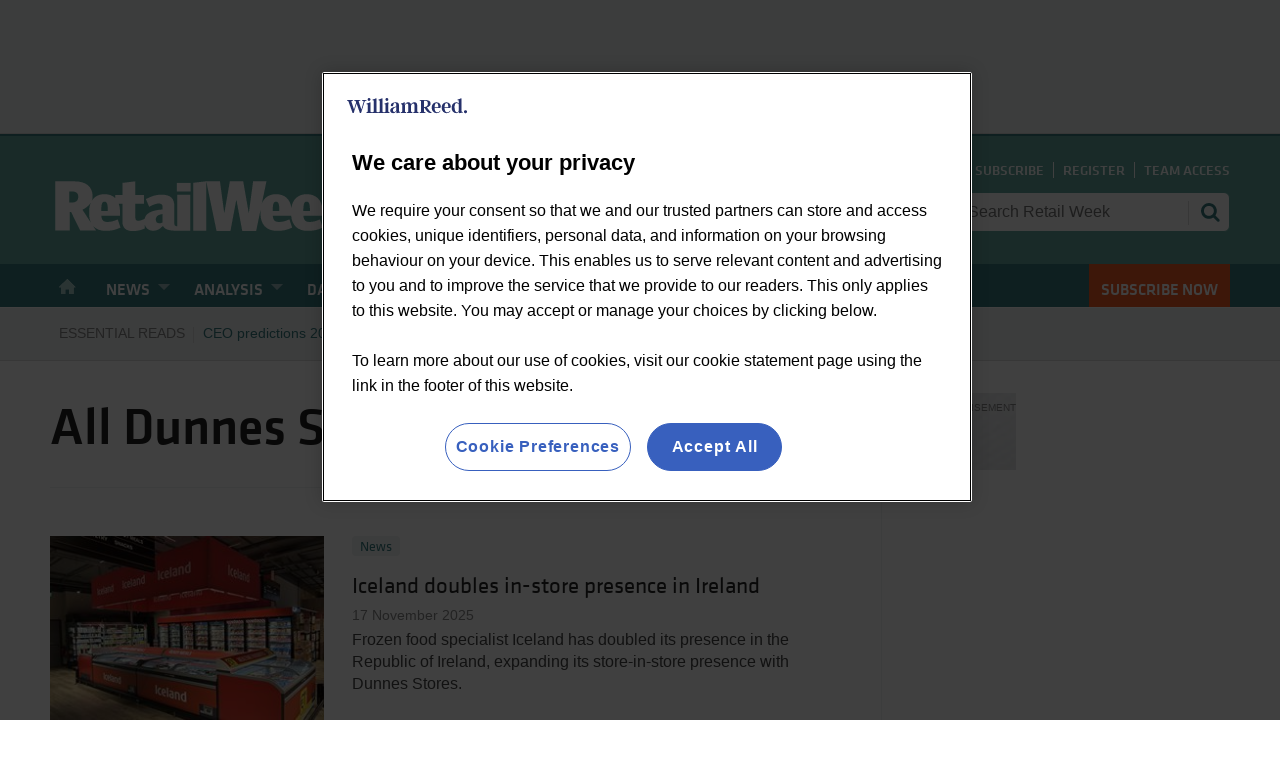

--- FILE ---
content_type: text/html; charset=utf-8
request_url: https://www.retail-week.com/dunnes-stores/13043.subject
body_size: 46287
content:

<!DOCTYPE html>
<html lang="en">
<head>
	<meta charset="utf-8">
<link rel="preload" as="style" href="/Magazine/core.css?p=7875617704056906">
<link rel="preload" as="script" href="/Magazine/core.js?p=7875617704056906">
	
	

<script>
function getOTCookie( cookieName ) {
var value = '; ' + document.cookie;
var parts = value.split( '; ' + cookieName + '=' );
if ( parts.length == 2 ) {
return true;
}
return false;
}
var expirationDate = new Date(0);
var expirationDateString = expirationDate.toUTCString();
var now = new Date();
now.setTime(now.getTime() + 1 * 3600 * 1000 * 24 * 365);

if ( !getOTCookie('cleared-wr-cookies')) {
console.log("expire OptanonConsent");
document.cookie = "OptanonConsent=; expires=" + expirationDateString + "; path=/";
document.cookie = "OptanonAlertBoxClosed=; expires=" + expirationDateString + "; path=/";
document.cookie = "cleared-wr-cookies" + "=" + "; path=/" + "; expires="+now;

console.log("expire OptanonConsent");
}
</script>

<!-- OneTrust Cookies Consent Notice start for retail-week.com added 11-01-24 -->
<script type="text/javascript" src="https://cdn.cookielaw.org/consent/1cdbee0e-8132-49e3-99cf-c9d2379149c4/OtAutoBlock.js"></script>
<script src="https://cdn.cookielaw.org/scripttemplates/otSDKStub.js"  type="text/javascript" charset="UTF-8" data-domain-script="1cdbee0e-8132-49e3-99cf-c9d2379149c4"></script>
<script type="text/javascript">
function OptanonWrapper() { }
</script>
<!-- OneTrust Cookies Consent Notice end for retail-week.com -->

<link rel="preload" as="font" href="https://www.retail-week.com/magazine/fonts/KlavikaWebBasic-Medium.woff" type="font/woff2" crossorigin="anonymous"/>
<link rel="preload" as="font" href="https://www.retail-week.com/magazine/fonts/KlavikaWebBasic-Regular.woff" type="font/woff2" crossorigin="anonymous"/>

<title>All Dunnes Stores articles | Retail Week</title>
<meta name="description" content="All Dunnes Stores articles in Retail Week" />
<meta name="viewport" content="width=device-width, initial-scale=1" />


<meta name="momentnowdate" content="2026-01-18 04:16:27.954"/>
<meta name="momentlocale" content="en-gb"/>
<meta name="momentlocaleformat" content="D MMMM YYYY"/>
<meta name="momentrelative" content="false"/>
<meta name="momentrelativeformat" content="YYYY,MM,DD"/>
<meta name="momentrelativemorethan" content="10"/>

	
	<meta name="robots" content="noarchive" />
<meta name="blockthis" content="blockGA" />
<meta name="showwallpaper" content="true" />
<meta name="navcode" content="5432" />
<meta name="primarynavigation" content="Home" />
<link rel="canonical" href="https://www.retail-week.com/dunnes-stores/13043.subject" />
	
<meta property="og:site_name" content="Retail Week" />
<meta property="og:url" content="https://www.retail-week.com/dunnes-stores/13043.subject"/>
<meta property="og:title" content="All Dunnes Stores articles | Retail Week"/>
<meta property="og:description" content="All Dunnes Stores articles in Retail Week" />
<meta property="twitter:title" content="All Dunnes Stores articles | Retail Week"/>
<meta property="twitter:description" content="All Dunnes Stores articles in Retail Week"/>
<meta property="twitter:card" content="summary_large_image" />
<meta property="og:image:width" content="1024" />
<meta property="og:image:height" content="536" />
<meta property="og:image" content="https://www.retail-week.com/Magazine/dest/graphics/social/logo.png?v=2" />
<meta property="og:image:alt" content="Retail Week" />
<meta property="twitter:image:src" content="https://www.retail-week.com/magazine/dest/graphics/social/twitter-logo.png?v=2" />
<meta property="twitter:image:alt" content="Retail Week" />


	
<link rel="icon" href="/magazine/dest/graphics/favicons/favicon-32x32.png" />
<!--[if IE]><link rel="shortcut icon" href="/magazine/dest/graphics/favicons/favicon.ico" /><![endif]-->
<link rel="apple-touch-icon-precomposed" href="/magazine/dest/graphics/favicons/apple-touch-icon-precomposed.png" />
<meta name="msapplication-TileImage" content="/magazine/dest/graphics/favicons/mstile-144x144.png" />
<meta name="msapplication-TileColor" content="#ffffff" />
	
	<link href="/Magazine/core.css?p=7875617704056906" rel="stylesheet" type="text/css">
<link href="/Magazine/print.css?p=7875617704056906" rel="stylesheet" type="text/css" media="print">


	
<script src="https://cdnjs.cloudflare.com/ajax/libs/jquery/3.5.1/jquery.min.js" integrity="sha512-bLT0Qm9VnAYZDflyKcBaQ2gg0hSYNQrJ8RilYldYQ1FxQYoCLtUjuuRuZo+fjqhx/qtq/1itJ0C2ejDxltZVFg==" crossorigin="anonymous" referrerpolicy="no-referrer"></script>
	
<script>var newLang={"more":{"default":"Show more","searchtype":"Show more","searchdates":"Show more"},"less":{"default":"Show fewer","searchtype":"Show fewer","searchdates":"Show fewer"},"show":{"default":"show"},"hide":{"default":"hide"},"caption":{"show":"show caption","hide":"hide caption"},"carousel":{"play":"play slideshow","pause":"pause slideshow"}};</script>
	<script type="text/javascript">
					var IPState = {
					
						useripstate: false,
						useripname: ''
						
					};
				</script>
<script type="text/javascript">
          
					window.dataLayer = window.dataLayer || [];
					window.dataLayer.push({'StoryID':undefined});
					window.dataLayer.push({'StoryFormatProperty':undefined});
					
					window.dataLayer.push({'StoryCategories':'null'});
					
					window.dataLayer.push({'StoryLayout':undefined});
					window.dataLayer.push({'StoryWidth':undefined});
					
					
					window.dataLayer.push({'StoryLayoutCode':undefined});
					
					window.dataLayer.push({'StoryFormatCode':'null'});
					
					window.dataLayer.push({'StoryTypeCode':'null'});
					
					window.dataLayer.push({'StoryCategoriesCodes':'null'});
					
					window.dataLayer.push({'StoryFullNavPath':'null'});
					       
					window.dataLayer.push({'UserID':undefined});
					window.dataLayer.push({'NavCode':'5432'});
					window.dataLayer.push({'MicrositeNavCode':'-1'});
					window.dataLayer.push({'NavKey':'2712'});
          
          window.dataLayer.push({'NavigationAreaNavCode':'5432'});
          </script>
<script type="text/javascript">
window.dataLayer.push({'grecaptcha':'6LfvLyYsAAAAAHfto41KqFJerEwErY9PpyclrWaA'});
window.dataLayer.push({'LoggedIn':'False'});
window.dataLayer.push({'AccessStatus':'Granted'});
window.dataLayer.push({'AccessDeniedStoryID':undefined});
window.dataLayer.push({'AccessDeniedTitle':undefined});
window.dataLayer.push({'Template':'Subject_list'});
window.dataLayer.push({'Pubcode':'2'});
window.dataLayer.push({'PublicationName':'Retail Week'});
window.dataLayer.push({'Title':'All Dunnes Stores articles'});
window.dataLayer.push({'StoryAccessCtrl':undefined});
window.dataLayer.push({'StoryFormat':undefined});
window.dataLayer.push({'StoryType':undefined});
window.dataLayer.push({'Headline':undefined});
window.dataLayer.push({'LongHeadline':undefined});
window.dataLayer.push({'PrimNav':'|Main Navigation|Home|'});
window.dataLayer.push({'PrimNavCurr':'Home'});
window.dataLayer.push({'PrimNavCode':'|297|5432|'});
window.dataLayer.push({'PrimNavCodeCurr':'5432'});
window.dataLayer.push({'Categories':undefined});
window.dataLayer.push({'CategoryCodes':undefined});
window.dataLayer.push({'Bylines':undefined});
window.dataLayer.push({'IssueDate':undefined});
window.dataLayer.push({'PublishDate':undefined});
//Adobe
window.dataLayer.push({'UserStateLoggedIn':'False'});
window.dataLayer.push({'FullNavPath':'|297|5432|'});
window.dataLayer.push({'AccessControl':undefined});
window.dataLayer.push({'PrimaryNav':'|Main Navigation|Home|'});
window.dataLayer.push({'CurrentPrimaryNav':'Home'});
window.dataLayer.push({'Tags':undefined});
window.dataLayer.push({'PrimaryNavCodes':'|297|5432|'});
window.dataLayer.push({'author_name':undefined});
window.dataLayer.push({'ArticleDate':undefined});
//window.dataLayer.push({'StoryLayout':undefined});
window.dataLayer.push({'StoryCats':undefined});
window.dataLayer.push({'FullNavPath':'|297|5432|'});
window.dataLayer.push({'StoryHeadline':undefined});

var myData = {"firstName":undefined, "surName":undefined,"companyName":((undefined||'').split('|').filter(function(el){return el!='';}).slice(-1).pop()||'')};
</script>
	<link href='https://fonts.googleapis.com/css?family=PT+Sans:400,700' rel='stylesheet' type='text/css'>


<style>
.story-inlinecontent-placeholder-ad-extrahtml .notice, .story-rhccontent-placeholder-ad-extrahtml .notice {
    padding: 10px 0;
    color: #888;
    font-size: .624rem;
    line-height: .624rem;
    text-transform: uppercase;
    text-align: center;
	 background: #f0f2f2;
	 width: 300px;
    margin: 0 auto;
	 }



.abacusPopupContent .RNReg{
	display:none;
}
#ad_signin .RNReg{
	display:none;
}

/* RETWCS-162: START */
.image.layoutIcon.pictureLayout::before {
  display: none;
}
/* RETWCS-162: END */
</style>

<style>

.desktopNavigation ul.main>li.right {
    float: right;
}
.accessContainer .accessMessage .middleBlock h1 {
    font-size: 1.602rem;
    line-height: 2.027rem      
}
@media screen and (min-width: 768px) {
    .accessContainer .accessMessage .middleBlock h1 {
        font-size: 2.566rem;
        line-height: 3.247rem
    }    
}
@media screen and (min-width: 768px) {
    .accessContainer .accessMessage .middleBlock h1 {
        font-size: 2.887rem;
        line-height: 3.653rem
    }
}

table tr.odd {
	     background: #e3e7e7;
}

/*
	ADT-326 - Article fade


.accessContainer .storyPreview:after {
    content: "";
    display: table;
    clear: both;
    height: 50%;
    position: absolute;
    bottom: 0;
    left: 0;
    background: #FFF;
    width: 100%;
    mask-image: linear-gradient(0deg, #000 0%, transparent);
}
*/

</style>

<!-- Accordion Styles -->
<style>
  .accordion {
    background-color: #eee;
    color: #444;
    cursor: pointer;
    padding: 18px;
    width: 100%;
    border: none;
    text-align: left;
    outline: none;
    font-size: 15px;
    transition: 0.4s;
    border-radius: 6px;
    position: relative;
    display: -webkit-box;
    display: -ms-flexbox;
    display: flex;
    -webkit-box-align: center;
    -ms-flex-align: center;
    align-items: center;
  }
  
  .accordion:after {
    content: '';
    position: absolute;
    right: 20px;
    transform: rotate(0deg);
    transition: transform 250ms;
    width: 0;
    height: 0;
    border-style: solid;
    border-width: 8px 0 8px 9px;
    border-color: transparent transparent transparent #888;
  }
  
  .accordion.active:after {
    transform: rotate(90deg);
  }
  
  .accordion.active + .panel {
    max-height: 600px;
    overflow: auto;
  }
  
  .accordion.active .vector-icon {
    transform: rotate(90deg);
  }
  
  .accordion.active, .accordion:hover {
    background-color: #ccc; 
  }
  
  .accordion+.panel {
    padding: 0 18px;
    max-height: 0;
    background-color: white;
    overflow: hidden;
    transition: max-height linear 250ms;
  }
  
</style>
<!-- Accordion Styles End -->



<style>
/* hack for shorthand title: START */
.shd-title  {
  display: block !important; 
  text-align: center;
  font-weight: bold; 
}
/* hack for shorthand title: END */
</style>

<style>
/* remove from retail voice the padding and the grey background */
.native-content-intro {
    padding: 0;
    background-color: transparent;
}

</style>

<!-- TEMP PATCH START: PWVD-393 -->
<style>
.wallpaper-applied .accessContainer>.container .inner-sleeve.accessMessage:after {
    margin: 20px -30px -30px;
}
</style>
<!-- TEMP PATCH END: PWVD-393 -->

<!-- TEMP patch start: RETWCS-263 -->
<style>
.wallpaper-applied.site-width-1024 #mainnav > .inner-sleeve {
  max-width: 1220px;
}
</style>
<!-- TEMP patch end: RETWCS-263 -->

<!-- START PowerBi Styling -->
<style>
	button.bi-embed { float: right; margin-top: -15px; }

	.bi-report,
	.bi-landscape,
	.bi-portrait,
	.bi-square{
		position: relative;
		overflow: hidden;
		width: 100%;
		margin-bottom:28px;

	} 
	.bi-report{
		padding-top: 56.25%;
	}
	.bi-landscape{
		padding-top: 66.67%;
	}
	.bi-portrait{
		padding-top: 150%;
	}
	.bi-square{
		padding-top: 100%;
	}
	
	.powerbi iframe{
	border:1px solid #DCDCDC;
	}
	.bi-report iframe,
	.bi-landscape iframe,
	.bi-portrait iframe,
	.bi-square iframe { 
		position: absolute;
		top: 0;
		left: 0;
		bottom: 0;
		right: 0;
		width: 100%;
		height: 100%;
	}
</style>

<!-- END PowerBi Styling -->

<!-- PROSPECT START -->
<style>
	.directories	.desktopNavigation ul.main > li > a > span, .desktopNavigation ul.main > li > span{
		font-family:'klavikaRegular', Helvetica, Arial, sans-serif;
	}
	.prospect-directory .directories .desktopNavigation ul.main > li.home-icon > a:before,
	.prospect-directory .directories .desktopNavigation ul.main > li.home-icon > a:after{
		background-image: url(https://d53bpfpeyyyn7.cloudfront.net/Pictures/web/h/o/l/mastheadhomeoff_228474.svgz); 
		background-position:0 0;
	}

	.desktopNavigation ul.main > li.prospect-nav > a > span,
	.desktopNavigation ul.main > li.prospect-nav > span{
		background-color:#333;
		padding-left:30px;
	}


	@media screen and (min-width: 1024px){
		.desktopNavigation ul.main > li.prospect-nav > a > span:before,
		.desktopNavigation ul.main > li.prospect-nav > span:before{
			content:'';
			background-repeat: no-repeat;
			background-image: url(https://d53bpfpeyyyn7.cloudfront.net/Pictures/web/d/u/s/prospect_icon_neg_2020_488455.svgz);
			display: inline-block;
			top: 13px;
			left:10px;
			width:14px;
			height:20px;
			position: absolute;
		}

		 .prospect-directory .directories .masthead .mast {
			background:#333333;
			height:166px;
		}
		
		.masthead .mast {
			background: #62a9a0;
		 }
		 
		 .masthead .mastNav {
			  /* Masthead nav - width adjust to content */
			  min-width: fit-content;
			  /* Masthead nav - align the search bar with the RW logo */
			  margin-bottom: 14px
		 }
		 
		 /* Masthead search bar - align text vertically */
		 .masthead .mast input.text {
		 	padding: 2px 50px 2px 11px;
		 } 
	}

/*
	@media screen and (min-width: 1280px){
		.directories .masthead .mastheadPromo {
			display: none;
		}
	}
*/

</style>

<!-- PROSPECT END -->

<!-- temp fix RETW-302 -->
<style>
	.prospect-directory .accessContainer .accessMessage .middleBlock p:last-of-type{
		text-align: left;
	}
	.prospect-directory .accessContainer .accessMessage .middleBlock p:last-child {
    text-align: center;
}
</style>

<style>
	/* Subs Button Styling - Orange button */
	#mainnav .highlight a { background: #f45b24;	color: #FFF; }
</style>

<style>
	/* Subs Button Styling - Orange button */
	.mobileMenu .main li.highlight>a:link, .mobileMenu .main li.highlight>a:visited, .mobileMenu .main li.highlight>span:link, .mobileMenu .main li.highlight>span:visited {
		background-color: #f45b24;
		text-align: center;
		padding-left: 20px;
	}
</style>




<!-- NEWSLETTER WIDGET OVERRIDES -->
<style>
    .newsletterSignup {
        border: 2px solid #319997;
        background-color: #ffffff;
    }

    .newsletterSignup .newsletterSignupHead {
        background-color: #319997;
        padding: 10px;
    }

    .newsletterSignup .newsletterSignupHead .headInfo {
        margin-left: 70px;
        margin-bottom: 0px;
        margin-right: 30px;
    }

    .newsletterSignup .newsletterSignupHead h2 {
        color: #ffffff;
        font-family: klavikaMedium, Helvetica, Arial, sans-serif;
    }

    .newsletterSignup .newsletterSignupHead p {
        color: #ffffff;
    }

    .newsletterSignup .form ul li input[type=checkbox]:checked+label .switch-toggle {
        background-color: #7fbe42;
    }

    .newsletterSignup .form ul li input[type=checkbox]:checked+label .switch-toggle .switch-toggle-handle {
        border-color: #7fbe42;
    }

    .newsletterSignup .form ul li .switch-label {
        color: #707070;
    } 

    .newsletterSignupFoot a.button, .newsletterSignupFoot button {
        border: 1px solid #7fbe42;
        color: #fff;
        background-color: #7fbe42;
    }

    .newsletterSignupFoot a.button:focus, .newsletterSignupFoot a.button:hover, .newsletterSignupFoot button:focus, .newsletterSignupFoot button:hover {
        background-color: #6ea537;
        border: 1px solid #6ea537;
        color: #ffffff;
    }

    .newsletterSignup .newsletterSignupFoot {
        padding: 14px 10px 28px 10px;
    }

    .newsletterSignup .newsletterSignupFoot .editableEmail .edit {
        left: 0;
        top: 20px;
    }
</style>

<style>
.footer .footerTopNavPageText {

    background-image: unset;
 
}
.footer .topNav {
    margin: 0;
    padding: 37px 0 23px;
}
.footer .footerSocialWrapper {
    position: relative;
    padding: 0;
    width: 100vw;
    margin-left: calc(50% - 50vw);
    margin-right: calc(50% - 50vw);
}

</style><style type="text/css">.inline_image img[width][height]:not(.zoomable-image) {contain: unset;}</style>
<link rel='stylesheet' href='/Uploads/CSS/2/voiceGrid.css' type='text/css' />


<!--AG: Go-live - START: Logout existing users script - needs uncommenting before site goes live -->
<!--AG: Ensure getDataLayerVal() included in the script below is commented out further down in this script - search from second commented block in this with 'AG: Go-live' -->

<script type="text/javascript">
function getDataLayerVal(keyVal) {
  for (var i = 0; i < window.dataLayer.length; i++) {
    if (dataLayer[i][keyVal] !== undefined) {
      return dataLayer[i][keyVal];
    }
  }
}

(function () {
  var COOKIE_NAME = 'alo';
  var SIGNOUT_PATH = '/sign-out';

  // ---------- Cookie utility ----------
  var Cookie = (function () {
    function attrs(opts) {
      opts = opts || {};
      var parts = [];
      parts.push('; path=' + (opts.path || '/'));
      if (opts.domain) parts.push('; domain=' + opts.domain);
      if (typeof opts.days === 'number') {
        var d = new Date();
        d.setTime(d.getTime() + opts.days * 24 * 60 * 60 * 1000);
        parts.push('; expires=' + d.toUTCString());
      }
      parts.push('; SameSite=' + (opts.sameSite || 'Lax'));
      var secure = (typeof opts.secure === 'boolean') ? opts.secure : (location.protocol === 'https:');
      if (secure) parts.push('; Secure');
      return parts.join('');
    }
    function set(name, value, opts) { document.cookie = name + '=' + encodeURIComponent(value) + attrs(opts); }
    function get(name) {
      var m = document.cookie.match('(?:^|; )' + name.replace(/[-.[\]{}()*+?^$|/\\]/g, '\\$&') + '=([^;]*)');
      return m ? decodeURIComponent(m[1]) : '';
    }
    function has(name) { return document.cookie.indexOf(name + '=') !== -1; }
    function remove(name, opts) {
      var o = Object.assign({}, opts, { days: -1 });
      document.cookie = name + '=;' + attrs(o).slice(1);
    }
    function canWrite() {
      try {
        var n='__cktest', v=String(Date.now())+Math.random();
        set(n, v, { sameSite:'Lax' });
        var ok = get(n) === v;
        remove(n, { sameSite:'Lax' });
        return ok;
      } catch(e){ return false; }
    }
    // Refresh expiry (same value) if cookie exists
    function touch(name, days, opts) {
      if (!has(name)) return false;
      var val = get(name);
      set(name, val, Object.assign({ days: days }, opts || {}));
      return true;
    }
    return { set:set, get:get, has:has, remove:remove, canWrite:canWrite, touch:touch };
  })();

  if (!Cookie.canWrite()) return;

  var path   = location.pathname;
  var aloVal = Cookie.get(COOKIE_NAME);
  var loggedIn = window.getDataLayerVal && window.getDataLayerVal('LoggedIn'); // 'True' or 'False'

  // 🔁 Extend expiry on every load if cookie already exists.
  //    Helps on non-Safari browsers. On Safari with ITP, the effective lifetime is still a rolling ~7 days.
  if (Cookie.has(COOKIE_NAME)) {
    Cookie.touch(COOKIE_NAME, 60 /* days */); // add { domain: '.example.com' } if crossing subdomains
  }

  // A) If 'alo' currently holds a URL anywhere (incl. homepage after sign-out): redirect once, then blank it.
  if (aloVal) {
    Cookie.set(COOKIE_NAME, '', { days: 60 });
    if (aloVal !== location.href) {
      location.replace(aloVal);
    }
    return;
  }

  // B) Logged-out: ensure a blank cookie so this flow never runs for them
  if (loggedIn === 'False') {
    if (!Cookie.has(COOKIE_NAME)) Cookie.set(COOKIE_NAME, '', { days: 60 });
    return;
  }

  // C) Logged-in: first leg — store current URL and go to /sign-out (only once)
  if (loggedIn === 'True') {
    if (!path.startsWith(SIGNOUT_PATH) && !Cookie.has(COOKIE_NAME)) {
      var target = location.href;
      Cookie.set(COOKIE_NAME, target, { days: 60 });
      if (Cookie.get(COOKIE_NAME) === target) {
        location.replace(location.origin + SIGNOUT_PATH);
      }
    }
    return;
  }

  // D) Unknown LoggedIn state → no-op
})();
</script>

<!--AG: Go-live - END: Logout existing users script -->

<!-- Accordion JS DO NOT DELETE -->
<script>
$(function() {
	$('.accordion').each(function(i, el) { //Accordion JS
		$(el).on('click', function() {
			$(this).toggleClass('active')
		});
	});
	/*
	if( location.pathname.toLowerCase().includes('supplierarticle') ){
		var dlIntro = dataLayer.find( dl => dl.Intro );
		if(dlIntro && dlIntro.Intro.length > 0)
			$('.story_title h1').after('<p style="margin-bottom: 0;">' + dlIntro.Intro + '</p>');
	}
	*/
	var dlDirKey = dataLayer.find(function(dl){return dl.DirKey;});
	if(dlDirKey&&dlDirKey.DirKey&&dlDirKey.DirKey == 'PRS'){
		var dlIntro = dataLayer.find(function(dl){return dl.Intro;});
		var dlStoryType = dataLayer.find(function(dl){return dl.StoryType;});
		if(dlIntro && dlIntro.Intro.length && dlStoryType && dlStoryType.StoryType && dlStoryType.StoryType == 'Prospect People'){
			$('.story_title h1').after('<p class="extra-intro" style="margin-bottom: 0;">' + dlIntro.Intro + '</p>');
		}
	}
});
</script>
<!-- Accordion JS End DO NOT DELETE -->


<!-- Google Ads HTML - Product Specialists - DO NOT DELETE-->
<script async src="//pagead2.googlesyndication.com/pagead/js/adsbygoogle.js"></script>
<script>
  (adsbygoogle = window.adsbygoogle || []).push({
    google_ad_client: "ca-pub-7077562321133081",
    enable_page_level_ads: true
  });
</script>
<!-- Google Ads HTML - END - Product Specialists - DO NOT DELETE -->

<!-- Piano CXense DO NOT DELETE -->
<script type="text/javascript"> 
    var cX = cX || {}; cX.callQueue = cX.callQueue || []; 
    cX.callQueue.push(['setSiteId', '1356042384547682076']); 
    cX.callQueue.push(['sendPageViewEvent']); 
</script> 
<script type="text/javascript"> 
    (function(d,s,e,t){e=d.createElement(s);e.type='text/java'+s;e.async='async'; 
    e.src='http'+('https:'===location.protocol?'s://s':'://')+'cdn.cxense.com/cx.js'; 
    t=d.getElementsByTagName(s)[0];t.parentNode.insertBefore(e,t);})(document,'script'); 
</script>
<!-- Piano CXense DO NOT DELETE -->

<!-- Clarity Start - DO NOT DELETE -->
<script type="text/javascript">
    (function(c,l,a,r,i,t,y){
        c[a]=c[a]||function(){(c[a].q=c[a].q||[]).push(arguments)};
        t=l.createElement(r);t.async=1;t.src="https://www.clarity.ms/tag/"+i;
        y=l.getElementsByTagName(r)[0];y.parentNode.insertBefore(t,y);
    })(window, document, "clarity", "script", "ga2tl0exns");
</script>
<!-- Clairty End -->


<!-- Google Ad Manager Start - DO NOT DELETE -->
<script type='text/javascript'>

var showwallpaper; 
	if(document.querySelector('meta[name="showwallpaper"]')) { 
	showwallpaper = document.querySelector('meta[name="showwallpaper"]').content; 
}

  var googletag = googletag || {};
  googletag.cmd = googletag.cmd || [];
  (function() {
    var gads = document.createElement('script');
    gads.async = true;
    gads.type = 'text/javascript';
    var useSSL = 'https:' == document.location.protocol;
    gads.src = (useSSL ? 'https:' : 'http:') +
      '//www.googletagservices.com/tag/js/gpt.js';
    var node = document.getElementsByTagName('script')[0];
    node.parentNode.insertBefore(gads, node);
  })();
</script>
<!-- Google Ad Manager End - DO NOT DELETE -->

<script type='text/javascript'>

function splitStringToArray(value) {
  if(value === undefined) return;
  var arr = value.split('|');
  return arr.filter(function (v) {
    return v != '';
  });
} 
/*
function getDataLayerVal(keyVal) {
  for (var i = 0; i < window.dataLayer.length; i++) {
    if (dataLayer[i][keyVal] !== undefined) {
      return dataLayer[i][keyVal];
    }
  }
}
*/
function positionWallpaperFromTop() {
  if(!window.IntersectionObserver) return;
  var observer = new IntersectionObserver(function(entries) {
    if (entries[0].isIntersecting) {
      var wallpaperElement = document.querySelector('.wallpaper-ad').getElementsByTagName('div')[0];
      wallpaperElement.style.top = (document.querySelector('#masthead').getBoundingClientRect().bottom + window.scrollY) + 'px'
    } else {
      document.querySelector('#wrapper_sleeve').style.top = '0';
    }
  });
  observer.observe(document.querySelector('#masthead'));
}
window.addEventListener('message', receiveMessage, false);
function receiveMessage(event) {
  if(event.data == 'wallpaper-fireplace' || event.data == 'wallpaper-standard') {
    document.body.classList.add(event.data)
    positionWallpaperFromTop()
  }
}

$(window).on('abacus:cookienotice:show', function() {
  positionWallpaperFromTop();
});

$(window).on('abacus:cookienotice:hide', function() {
  positionWallpaperFromTop();
});
 
 
   googletag.cmd.push(function() {
      


   //(Used for: RW_AdvertA, RW_AdvertB, RW_MPUC)
   var mapSmallRight = googletag.sizeMapping().
   addSize([320, 0], [[300, 250]]).
   addSize([768, 0], [[300, 250]]).
   addSize([1024, 0], [[300, 250],[300, 600]]).build();

   
   //(Used for: RW_Masthead, RW_Masthead_2)
   var mapLB = googletag.sizeMapping().
   addSize([320, 0], [[320, 50],[320, 100]]).
   addSize([768, 0], [[728,90]]).
   addSize([1024, 0], [[970, 250],[970, 90],[728, 90]]).build();

	//(Used for: Wallpaper;)
   var mapWallpaper = googletag.sizeMapping().
    addSize([0, 0], []).
    // 1220, 0
    addSize([1220, 0], [1, 1]).build();
	 
	//(Used for: RW_Connect_Masthead;)
   var mapLB = googletag.sizeMapping().
   addSize([320, 0], [[320, 50],[320, 100]]).
   addSize([768, 0], [[728,90]]).
   addSize([1024, 0], [[970, 250],[970, 90],[728, 90]]).build();


//Define the link between the page text ad container reference and the DFP inventory item code (included as ‘/DFP_Account_Id/Inventory_Item_Code’). The supported creative size definition is also associated based on the ‘sizeMapping’ definitions added in the code which immediately precedes this.
   googletag.defineSlot('/21798097952/RW_AdvertA', [[300, 250], [300, 600]], 'div-gpt-ad-1550480929333-0').defineSizeMapping(mapSmallRight).addService(googletag.pubads());
 
  googletag.defineSlot('/21798097952/RW_AdvertB', [[300, 250], [300, 600]], 'div-gpt-ad-1550481844219-0').defineSizeMapping(mapSmallRight).addService(googletag.pubads());
  
    googletag.defineSlot('/21798097952/RW_MPUC', [[300, 250], [300, 600]], 'div-gpt-ad-1649147625294-0').defineSizeMapping(mapSmallRight).addService(googletag.pubads());
    
  googletag.defineSlot('/21798097952/RW_Masthead', [[320, 50], [320, 100], [728, 90], [970, 90], [970, 250]], 'div-gpt-ad-1550482108676-0').defineSizeMapping(mapLB).addService(googletag.pubads());
  
    googletag.defineSlot('/21798097952/RW_Masthead_2', [[320, 50], [320, 100], [728, 90], [970, 90], [970, 250]], 'div-gpt-ad-1648730150130-0').defineSizeMapping(mapLB).addService(googletag.pubads());
  
    googletag.defineSlot('/21798097952/RW_Connect_Masthead', [[970, 250], [320, 100], [728, 90], [320, 50], [970, 90]], 'div-gpt-ad-1632756367864-0').defineSizeMapping(mapLB).addService(googletag.pubads());

  
  
    // check if wallpaper is defined, is set to be shown on this page and screen width is greater than 1220
if (document.querySelector('#div-gpt-ad-1607443619838-0') && showwallpaper && (window.innerWidth > 1220)) 

{
  var wallpaperSlot = googletag.defineOutOfPageSlot('/21798097952/Wallpaper', 'div-gpt-ad-1607443619838-0').defineSizeMapping(mapWallpaper).addService(googletag.pubads()).setTargeting('url', document.location.pathname);
  googletag.pubads().addEventListener('slotRenderEnded', function(event) {
    if((event.slot.getSlotElementId() == wallpaperSlot.getSlotElementId()) && !event.isEmpty) {
      if(document.querySelector('.wallpaper-ad[data-site-width-1024]')) {
        document.body.classList.add('site-width-1024');
      }
      if(showwallpaper === "true") {
        document.body.classList.add('wallpaper-applied');
        $(window).trigger('wallpaper:advert');
      }
    }
  });
};


function checkAdTarget(name, value) {
    try {
        if (!name || !value) {
            return;
        }

        googletag.pubads().setTargeting(name, value);
} catch (e) {}
}

 checkAdTarget('AccessStatus', getDataLayerVal('AccessStatus'));
 checkAdTarget('Answer', getDataLayerVal('Answer'));
 checkAdTarget('Bylines', getDataLayerVal('Bylines'));
 checkAdTarget('Categories', getDataLayerVal('Categories'));
 checkAdTarget('CategoryCodes', getDataLayerVal('CategoryCodes'));
 checkAdTarget('Class', getDataLayerVal('Class'));
 checkAdTarget('Credits', getDataLayerVal('Credits'));
 checkAdTarget('IssueDate', getDataLayerVal('IssueDate'));
 checkAdTarget('IssueDateTime', getDataLayerVal('IssueDateTime'));
 checkAdTarget('LoggedIn', getDataLayerVal('LoggedIn'));
 checkAdTarget('navcode', getDataLayerVal('NavCode'));
 checkAdTarget('Postscript', getDataLayerVal('Postscript'));
 checkAdTarget('PrimaryNav', getDataLayerVal('PrimaryNav'));
 checkAdTarget('PrimaryNavcode', getDataLayerVal('PrimaryNavCode'));
 checkAdTarget('PrimaryNavCodeCurrent', getDataLayerVal('PrimaryNavCodeCurrent'));
 checkAdTarget('PrimaryNavCurrent', getDataLayerVal('PrimaryNavCurrent'));
 checkAdTarget('Pubcode', getDataLayerVal('Pubcode'));
 checkAdTarget('PublicationName', getDataLayerVal('PublicationName'));
 checkAdTarget('PublishDate', getDataLayerVal('PublishDate'));
 checkAdTarget('PublishDateTime', getDataLayerVal('PublishDateTime'));
 checkAdTarget('Refs', getDataLayerVal('Refs'));
 checkAdTarget('Source', getDataLayerVal('Source'));
 checkAdTarget('StoryAccessCtrl', getDataLayerVal('StoryAccessCtrl'));
 checkAdTarget('StoryCategories', getDataLayerVal('StoryCategories'));
 checkAdTarget('StoryFormat', getDataLayerVal('StoryFormat'));
 checkAdTarget('StoryFormatProperty', getDataLayerVal('StoryFormatProperty'));
 checkAdTarget('StoryID', getDataLayerVal('StoryID'));
 //checkAdTarget('StoryLayout', getDataLayerVal('StoryLayout'));
 checkAdTarget('StoryType', getDataLayerVal('StoryType'));
 checkAdTarget('Tags', getDataLayerVal('Tags'));
 checkAdTarget('Template', getDataLayerVal('Template'));
 checkAdTarget('UserID', getDataLayerVal('UserID'));
 checkAdTarget('PrimNav', getDataLayerVal('PrimNav'));
 checkAdTarget('PrimNavCode', getDataLayerVal('PrimNavCode'));
 checkAdTarget('PrimNavCodeCurr', getDataLayerVal('PrimNavCodeCurr'));
 checkAdTarget('PrimNavCurr', getDataLayerVal('PrimNavCurr'));
 checkAdTarget('ProductName', getDataLayerVal('ProductName'));
 checkAdTarget('ProductType', getDataLayerVal('ProductType'));
 checkAdTarget('ProductStatus', getDataLayerVal('ProductStatus'));
  
checkAdTarget('AccessStatus', splitStringToArray(getDataLayerVal('AccessStatus')));
checkAdTarget('Answer', splitStringToArray(getDataLayerVal('Answer')));
checkAdTarget('Bylines', splitStringToArray(getDataLayerVal('Bylines')));
checkAdTarget('Categories', splitStringToArray(getDataLayerVal('Categories')));
checkAdTarget('CategoryCodes', splitStringToArray(getDataLayerVal('CategoryCodes')));
checkAdTarget('Class', splitStringToArray(getDataLayerVal('Class')));
checkAdTarget('Credits', splitStringToArray(getDataLayerVal('Credits')));
checkAdTarget('IssueDate', splitStringToArray(getDataLayerVal('IssueDate')));
checkAdTarget('IssueDateTime', splitStringToArray(getDataLayerVal('IssueDateTime')));
checkAdTarget('LoggedIn', splitStringToArray(getDataLayerVal('LoggedIn')));
checkAdTarget('navcode', splitStringToArray(getDataLayerVal('NavCode')));
checkAdTarget('Postscript', splitStringToArray(getDataLayerVal('Postscript')));
checkAdTarget('PrimaryNav', splitStringToArray(getDataLayerVal('PrimaryNav')));
checkAdTarget('PrimaryNavcode', splitStringToArray(getDataLayerVal('PrimaryNavCode')));
checkAdTarget('PrimaryNavCodeCurrent', splitStringToArray(getDataLayerVal('PrimaryNavCodeCurrent')));
checkAdTarget('PrimaryNavCurrent', splitStringToArray(getDataLayerVal('PrimaryNavCurrent')));
checkAdTarget('Pubcode', splitStringToArray(getDataLayerVal('Pubcode')));
checkAdTarget('PublicationName', splitStringToArray(getDataLayerVal('PublicationName')));
checkAdTarget('PublishDate', splitStringToArray(getDataLayerVal('PublishDate')));
checkAdTarget('PublishDateTime', splitStringToArray(getDataLayerVal('PublishDateTime')));
checkAdTarget('Refs', splitStringToArray(getDataLayerVal('Refs')));
checkAdTarget('Source', splitStringToArray(getDataLayerVal('Source')));
checkAdTarget('StoryAccessCtrl', splitStringToArray(getDataLayerVal('StoryAccessCtrl')));
checkAdTarget('StoryCategories', splitStringToArray(getDataLayerVal('StoryCategories')));
checkAdTarget('StoryFormat', splitStringToArray(getDataLayerVal('StoryFormat')));
checkAdTarget('StoryFormatProperty', splitStringToArray(getDataLayerVal('StoryFormatProperty')));
checkAdTarget('StoryID', splitStringToArray(getDataLayerVal('StoryID')));
checkAdTarget('StoryLayout', splitStringToArray(getDataLayerVal('StoryLayout')));
checkAdTarget('StoryType', splitStringToArray(getDataLayerVal('StoryType')));
checkAdTarget('Tags', splitStringToArray(getDataLayerVal('Tags')));
checkAdTarget('Template', splitStringToArray(getDataLayerVal('Template')));
checkAdTarget('UserID', splitStringToArray(getDataLayerVal('UserID')));
checkAdTarget('PrimNav', splitStringToArray(getDataLayerVal('PrimNav')));
checkAdTarget('PrimNavCode', splitStringToArray(getDataLayerVal('PrimNavCode')));
checkAdTarget('PrimNavCodeCurr', splitStringToArray(getDataLayerVal('PrimNavCodeCurr')));
checkAdTarget('PrimNavCurr', splitStringToArray(getDataLayerVal('PrimNavCurr')));
checkAdTarget('ProductName', splitStringToArray(getDataLayerVal('ProductName')));
checkAdTarget('ProductType', splitStringToArray(getDataLayerVal('ProductType')));
checkAdTarget('ProductStatus', splitStringToArray(getDataLayerVal('ProductStatus')));
checkAdTarget('NavKey', splitStringToArray(getDataLayerVal('NavKey')));

try {
	let orderTypeValue;

    if (orderData && orderData.length && orderData[0].OrderType) {
        orderTypeValue = orderData[0].OrderType
    }

    if (orderTypeValue) {
        checkAdTarget('OrderType', orderTypeValue);
    }
} catch (e) {}

  
  googletag.pubads().collapseEmptyDivs();
  googletag.enableServices();
});
</script>

<!-- Google Ad Manager End -->

<!-- start Highcharts call DO NOT DELETE -->
<script src="https://code.highcharts.com/highcharts.js"></script>
<!-- end Highcharts call DO NOT DELETE -->



<!-- Adobe Start -->
<script>
//////////////////
// ADOBE START	//
//////////////////
// Adobe Analytics Datalayer - WVC - Header
// Version 3.0.5

/*
    Determines if the current page is an article page.
    Story ID will be populated with a string if on an article page, e.g. '750492'.
    
    It is important all globally defined variabled are prefixed with "adobe_", 
    this keeps the variable names unique so that they don't conflict with other scripts.
*/
const adobe_isarticle = (typeof getDataLayerVal('StoryID') === 'string');

/*
    adobe_debug flag object.
    Each value in the object relates to a section of the digital data object.
    Set the value to true to enable console logging for that section.
*/
const adobe_debug = {
    page: false,
    journey: false,
    user: false,
    search: false,
    article: false,
    miso: false,
    general: false
};

// Logs to the console without having to check if adobe_debug.x is true each time:
function debugLog(string, type) {
    try {
        if (typeof string !== 'string' || typeof type !== 'string') {
            return;
        }

        if (adobe_debug[type]) {
            console.log(`${type.toUpperCase()} DEBUG: ${string}`);
        }
    } catch (e) { }
}

// Sends a satellite track with string & log validation:
function sendSatelliteTrack(satelliteName) {
    if (typeof satelliteName !== 'string') {
        return;
    }

    debugLog(`Sending satellite track:  ${satelliteName}`, 'general');
    _satellite.track(satelliteName);
}

/*
    Digital Data needs to be declared as "var", so that Adobe Launch can access it:
*/
var digitalData = {
    page_data: {
        page_domain: '',
        page_title: '',
        page_categories: '',
        page_type: '',
        page_previous_url: '',
        ad_blocker_present: '',
        platform: 'Webvision Cloud'
    },
    journey_data: {
        is_mobile: '',
        mega_menu_clicked: '',
        mega_menu_item: '',
        homepage_link_clicked: '',
        homepage_section: '',
        homepage_heading: '',
        login_success: '',
        logout_success: '',
        registation_success: '',
        subscriptions_success: '',
        newsletter_signup: '',
        internal_campaign: '',
        external_campaign: '',
        contact_us_submitted: '',
        experience_name: ''
    },
    user_data: {
        logged_in_status: '',
        registered_user_id: '',
        anonymous_user_id: '',
        user_type: '',
        user_type_details: '',
        marketing_data: {
            sms: false,
            email: false,
            post: false
        },
        subscription_level: '',
        subscription_level_name: '',
        subscription_status: '',
        job_title: '',
        company: '',
        company_type: '',
        latest_company: '',
        industry: '',
        responsibility: '',
        user_department: '',
        free_trial: '',
        corporate_info: '',
        continuous: '',
        state: '',
        start_date: '',
        end_date: '',
        days_from_subscription_start: '',
        days_left_on_subscription: '',
        sensitivity: '',
        do_not_allow_renewal: '',
        do_not_collect_payment: '',
        domain: '',
        job_function: '',
        block_click_name: '',
        block_click_tgt_label: '',
        block_click_page_type: ''
    },
    search_data: {
        search_page: false,
        search_term: '',
        search_results: '',
        null_search: '',
        date_filter: '',
        type_filter: '',
        author_filter: ''
    },
    article_data: {
        article_page: '',
        author: '',
        publish_date: '',
        update_date: '',
        article_name: '',
        article_category: '',
        article_categories: '',
        article_subcategories: '',
        article_finding_method: '',
        article_related_topics: '',
        article_related_tags: '',
        paywall_hit: '',
        paywall_id: '',
        paywall_template: '',
        canonical_url: '',
        original_article: '',
        article_class: '',
        article_type: '',
        word_count: '',
        content_page_type: '',
        related_articles: {
            article_name: '',
            article_url: '',
            author: '',
            publish_date: '',
            article_category: ''
        },
        access_control: '',
        pw_incrementor: ''
    },
    miso_data: {
        search_query: '',
        explore_question_view: '',
        sticky_widget_view: '',
        answer_page_view: '',
        question_asked: '',
        question_source: ''
    }
};

// FUNCTIONS START
// Check AdBlocker Present:
setTimeout(function () {
    if ($('.ad-style1').height() > 50 || $('#div-gpt-ad-A').height() > 0) {
        digitalData.page_data.ad_blocker_present = false;
        sessionStorage.setItem('adblockSSI', false);
    } else {
        digitalData.page_data.ad_blocker_present = true;
        sessionStorage.setItem('adblockSSI', true);
    }
}, 2000);

// Check if Adblocker SessionStorage item exists, then declare datalayer value and clear SessionStorage item if it does:
const adblockSSI = sessionStorage.getItem('adblockSSI');
if (adblockSSI) {
    digitalData.page_data.ad_blocker_present = adblockSSI;
    sessionStorage.removeItem('adblockSSI');
}

// Check if the user is on mobile or desktop:
window.mobileCheck = function () {
    let check = false;
    (function (a) {
        if (/(android|bb\d+|meego).+mobile|avantgo|bada\/|blackberry|blazer|compal|elaine|fennec|hiptop|iemobile|ip(hone|od)|iris|kindle|lge |maemo|midp|mmp|mobile.+firefox|netfront|opera m(ob|in)i|palm( os)?|phone|p(ixi|re)\/|plucker|pocket|psp|series(4|6)0|symbian|treo|up\.(browser|link)|vodafone|wap|windows ce|xda|xiino/i.test(a) || /1207|6310|6590|3gso|4thp|50[1-6]i|770s|802s|a wa|abac|ac(er|oo|s\-)|ai(ko|rn)|al(av|ca|co)|amoi|an(ex|ny|yw)|aptu|ar(ch|go)|as(te|us)|attw|au(di|\-m|r |s )|avan|be(ck|ll|nq)|bi(lb|rd)|bl(ac|az)|br(e|v)w|bumb|bw\-(n|u)|c55\/|capi|ccwa|cdm\-|cell|chtm|cldc|cmd\-|co(mp|nd)|craw|da(it|ll|ng)|dbte|dc\-s|devi|dica|dmob|do(c|p)o|ds(12|\-d)|el(49|ai)|em(l2|ul)|er(ic|k0)|esl8|ez([4-7]0|os|wa|ze)|fetc|fly(\-|_)|g1 u|g560|gene|gf\-5|g\-mo|go(\.w|od)|gr(ad|un)|haie|hcit|hd\-(m|p|t)|hei\-|hi(pt|ta)|hp( i|ip)|hs\-c|ht(c(\-| |_|a|g|p|s|t)|tp)|hu(aw|tc)|i\-(20|go|ma)|i230|iac( |\-|\/)|ibro|idea|ig01|ikom|im1k|inno|ipaq|iris|ja(t|v)a|jbro|jemu|jigs|kddi|keji|kgt( |\/)|klon|kpt |kwc\-|kyo(c|k)|le(no|xi)|lg( g|\/(k|l|u)|50|54|\-[a-w])|libw|lynx|m1\-w|m3ga|m50\/|ma(te|ui|xo)|mc(01|21|ca)|m\-cr|me(rc|ri)|mi(o8|oa|ts)|mmef|mo(01|02|bi|de|do|t(\-| |o|v)|zz)|mt(50|p1|v )|mwbp|mywa|n10[0-2]|n20[2-3]|n30(0|2)|n50(0|2|5)|n7(0(0|1)|10)|ne((c|m)\-|on|tf|wf|wg|wt)|nok(6|i)|nzph|o2im|op(ti|wv)|oran|owg1|p800|pan(a|d|t)|pdxg|pg(13|\-([1-8]|c))|phil|pire|pl(ay|uc)|pn\-2|po(ck|rt|se)|prox|psio|pt\-g|qa\-a|qc(07|12|21|32|60|\-[2-7]|i\-)|qtek|r380|r600|raks|rim9|ro(ve|zo)|s55\/|sa(ge|ma|mm|ms|ny|va)|sc(01|h\-|oo|p\-)|sdk\/|se(c(\-|0|1)|47|mc|nd|ri)|sgh\-|shar|sie(\-|m)|sk\-0|sl(45|id)|sm(al|ar|b3|it|t5)|so(ft|ny)|sp(01|h\-|v\-|v )|sy(01|mb)|t2(18|50)|t6(00|10|18)|ta(gt|lk)|tcl\-|tdg\-|tel(i|m)|tim\-|t\-mo|to(pl|sh)|ts(70|m\-|m3|m5)|tx\-9|up(\.b|g1|si)|utst|v400|v750|veri|vi(rg|te)|vk(40|5[0-3]|\-v)|vm40|voda|vulc|vx(52|53|60|61|70|80|81|83|85|98)|w3c(\-| )|webc|whit|wi(g |nc|nw)|wmlb|wonu|x700|yas\-|your|zeto|zte\-/i.test(a.substr(0, 4))) check = true;
    })(navigator.userAgent || navigator.vendor || window.opera);
    return check;
};

// Menu clicked:
$(document).on('click', '.nav-item', function (e) {
    e.stopPropagation();
    const target = e.target,
        text = target.textContent || target.innerText;
    digitalData.journey_data.mega_menu_item = text;
    digitalData.journey_data.mega_menu_clicked = true;
    // Send events to DTM
    // Event for clicking a menu item:
    _satellite.track('menu_link_clicked', {
        menu_type: 'mega menu',
        menu_item: text
    });
});
// Footer clicked:
$(document).on('click', '#footer li', function (e) {
    e.stopPropagation();
    const target = e.target,
        text = target.textContent || target.innerText;
    // Event for clicking a menu item
    _satellite.track('menu_link_clicked', {
        menu_type: 'footer menu',
        menu_item: text
    });
});

// Search event:
window.onload = function () {
    const form = document.getElementById('mastsearch');
    if (form) {
        form.onsubmit = function () {
            // Event for performing a search
            const searchvalue = $('#search');
            _satellite.track('search_submitted', {
                search_term: searchvalue
            });
        };
    }
};


function createDateFromString(dateString) {
    // Split the dateString into parts (month, day, year):
    const parts = dateString.split('/');
    if (parts.length !== 3) {
        throw new Error('Invalid date format. Use MM/DD/YYYY.');
    }

    // Parse the parts into integers
    const day = parseInt(parts[0], 10);
    const month = parseInt(parts[1], 10);
    const year = parseInt(parts[2], 10);

    // Create a Date object using the parsed components
    const dateObject = new Date(year, month - 1, day); // Note: Month is 0-based

    return dateObject;
}

// Calculates the number of days between two dates:
function daysBetween(date1, date2) {
    const oneDay = 1000 * 60 * 60 * 24;
    const differenceMs = Math.abs(date1 - date2);
    return Math.round(differenceMs / oneDay);
}

// Set Search DL function: 
function setSearchDL(waitTime, thenFunction) {
    // Get the search term and number of results:
    setTimeout(function () {
        const search_pattern = /Your search(?: for <strong>(.*?)<\/strong>)? found <strong>(\d+|no)<\/strong>/;
        const search_results = search_pattern.exec($('div.searchDetails').html()) || [];

        // Fix search term if there was no term specified:
        if (search_results[1] === null) search_results[1] = '';

        // Fix number of results if there are no results:
        if (search_results[2] === 'no') search_results[2] = 0;

        // Calculate the number of pages
        if (search_results[2] === 0) {
            search_results[3] = 0;
        } else {
            search_results[3] = Math.ceil(search_results[2] / 10);
        }

        // If there are no results then null_search is true:
        search_results[4] = (search_results[2] == 0 ? true : false);

        //Set search_page to true and all other values to the determined values
        digitalData.search_data.search_page = true;
        digitalData.search_data.search_term = search_results[1];
        digitalData.search_data.search_results = search_results[2];
        //digitalData.search_data.search_pages = search_results[3];
        digitalData.search_data.null_search = search_results[4];
        try {
            if (thenFunction && typeof thenFunction === 'function') {
                thenFunction();
            }
        } catch (e) { }
    }, waitTime);
}
//Subsequent search function
function subSearch() {
    setSearchDL(3000, sendTrack);
    function sendTrack() {
        sendSatelliteTrack('subsequentSearch');
    }
}

// Search DL function - Should only execute once the page has finished loading
// Check if we are on a search page:
if (window.location.href.includes('searchresults')) {
    // If we are on a search page
    // Get the search term and number of results
    setSearchDL(1000, searchTrack);
    digitalData.search_data.search_page = true;
    function searchTrack() {
        sendSatelliteTrack('subsequentSearch');
        document.getElementsByName('qkeyword')[1].addEventListener('change', subSearch);
        // Change to Search Filter event function
        $('.refineBy').on('change', function () {
            debugLog(articleFilterTracking);

            // Complete the tracking action:
            // _satellite.track('article_filter_used', articleFilterTracking);
        });
    }
} else {
    // If we are not on a search page then set search_page to false and all other values to their defaults:
    digitalData.search_data.search_page = false;
    digitalData.search_data.search_term = '';
    digitalData.search_data.search_results = '';
    //digitalData.search_data.search_pages = '';
    digitalData.search_data.null_search = '';
}

try {
    const downloads = document.querySelectorAll('.downloads a');
    if (downloads && downloads.length) {
        downloads.forEach((link) => {
            link.addEventListener('click', () => {
                sendSatelliteTrack('download_event');
            });
        });
    }
} catch (e) { }

// Check if we are on a search page:
if (location.pathname.indexOf('searchresults') !== -1) {
    // Define the storage object:
    const articleFilterTracking = {};
    articleFilterTracking.active_filters = [];
    // Get the query from the URL and split into an associative array:
    const urlParams = {};
    urlParams.parametrics = '';
    window.location.href.slice(window.location.href.indexOf('?') + 1).replace(/(\w+?)=([^&]+)?/g, function ($0, $1, $2) {
        urlParams[$1] = ($2 == undefined ? '' : decodeURIComponent($2));
    });
    urlParams.parametrics.replace(/(\w+?)\|([^,]+)?/g, function ($0, $1, $2) {
        if (urlParams.cmd != 'RmvPm' || ($1 + '|' + $2) != urlParams.val) {
            articleFilterTracking.active_filters.push({
                filter_type: getFilterType($1),
                filter_selection: getFilterName($1, $2)
            });
        }
    });
    if (urlParams.cmd === 'AddPm') {
        pmArray = urlParams.val.split('|');
        articleFilterTracking.active_filters.push({
            filter_type: getFilterType(pmArray[0]),
            filter_selection: getFilterName(pmArray[0], pmArray[1])
        });
    }
    articleFilterTracking.filter_location = 'Search Results Page';
    switch (urlParams.SortOrder) {
        case undefined:
        case '1':
            articleFilterTracking.filter_sort = 'Newest';
            break;
        case '2':
            articleFilterTracking.filter_sort = 'Relevance';
            break;
        case '3':
            articleFilterTracking.filter_sort = 'Oldest';
            break;
        default:
            articleFilterTracking.filter_sort = 'Unknown';
    }

    // Get the filter type name from the type specified:
    function getFilterType(filterType) {
        switch (filterType) {
            case 'WVPUBDATE':
                return 'Date';
            case 'WVSECTIONCODE':
                return 'Article Type';
            case 'WVFACET2':
                return 'Aisle';
            default:
                return 'Unknown';
        }
    }

    // Get the names of the filters:
    function getFilterName(filterType, filterID) {
        filterName = 'Unknown';
        switch (filterType) {
            case 'WVPUBDATE':
                switch (filterID) {
                    case '[NOW-1DAY TO NOW]':
                        return 'Past day';
                    case '[NOW-7DAY TO NOW]':
                        return 'Past week';
                    case '[NOW-31DAY TO NOW]':
                        return 'Past month';
                    case '[NOW-365DAY TO NOW]':
                        return 'Past year';
                    default:
                        return 'Custom date range';
                }
            case 'WVSECTIONCODE':
            case 'WVFACET2':
                // Get the names of the filters by looking up their IDs from the checkbox, and then extracting the name from the label:
                filterItems = $('#facet-search .byType li.selected');
                filterItems.each(function () {
                    if (($('input', $(this)).data('facet-params')['val']) == (filterType + '|' + filterID)) {
                        filterName = $('label', $(this)).contents().filter(function () {
                            return this.nodeType == 3;
                        })[0].nodeValue.trim();
                        return false;
                    }
                });
                return filterName;
            default:
                return filterName;
        }
    }
}

// Search Type Filter (evar92) & Search Date Filter (evar98):
try {
    if (window.location.href.includes('/searchresults')) {
        function trackFilters(activeFilters) {
            const filters = activeFilters.querySelectorAll('ul li');

            if (filters && filters.length) {
                filters.forEach((thisFilter) => {
                    const thisFilterLink = thisFilter.querySelector('a');
                    const presetDates = ['past 24 hours', 'past week', 'past month', 'past year'];
                    if (thisFilterLink && thisFilter.textContent && (thisFilterLink?.className.includes('date') || presetDates.includes(thisFilter.textContent.toLowerCase().trim()))) {
                        digitalData.search_data.date_filter = thisFilter.textContent.replace(thisFilter.querySelector('span').textContent, '').trim();
                    } else if (thisFilter.textContent) {
                        digitalData.search_data.type_filter = thisFilter.textContent.replace(thisFilter.querySelector('span').textContent, '').trim();
                    }
                });
            }
            if (digitalData?.search_data.date_filter) {
                sendSatelliteTrack('searchDateType');
            }
            if (digitalData?.search_data.type_filter) {
                sendSatelliteTrack('searchFilterType');
            }
        }

        const waitForFilter = setInterval(() => {
            const activeFilters = document.querySelector('.activeFilters');
            if (activeFilters) {
                clearInterval(waitForFilter);
                trackFilters(activeFilters);
            }
        }, 100);

        setTimeout(() => {
            clearInterval(waitForFilter);
        }, 3000);

        const applyFilterButton = document.querySelector('#filterdatebtn');
        if (applyFilterButton) {
            applyFilterButton.addEventListener('click', () => {
                const waitForNewFilters = setTimeout(() => {
                    const activeFilters = document.querySelector('.activeFilters');
                    if (activeFilters) {
                        clearInterval(waitForNewFilters);
                        trackFilters(activeFilters);
                    }
                }, 1000);
                setTimeout(() => {
                    clearInterval(waitForNewFilters);
                }, 3000);
            });
        }
    }
} catch (e) { }


// Search Author Filter (evar100):
try {
    if (window.location.href.includes('.bio')) {
        digitalData.search_data.author_filter = document.querySelector('title').textContent.split('|')[0].trim();
    }
} catch (e) { }

try {
    const waitForNewsletterToggles = setInterval(() => {
        if (document.querySelectorAll('input[name="newsletterupdate"][type="checkbox"]').length) {
            clearInterval(waitForNewsletterToggles);
            const newsletters = document.querySelectorAll('input[name="newsletterupdate"][type="checkbox"]');
            if (newsletters.length) {
                newsletters.forEach((item) => {
                    item.addEventListener('click', () => {
                        if (item.checked) {
                            sendSatelliteTrack('newsletterSubscribe');
                        }
                    });
                });
            }
        }
    }, 200);
} catch (e) { }

// Page type capture:
try {
    const page_path = window.location.pathname;

    if (page_path === '/' || page_path.includes('/home')) {
        digitalData.page_data.page_type = 'Home';
    } else if (page_path.includes('.article')) {
        digitalData.page_data.page_type = 'Article';
    } else if (page_path.includes('.subject')) {
        digitalData.page_data.page_type = 'Subject page';
    } else if (page_path.includes('.bio')) {
        digitalData.page_data.page_type = 'Bio page';
    } else if (page_path.includes('.issue')) {
        digitalData.page_data.page_type = 'Issue page';
    } else if (page_path.includes('/subscribe')) {
        digitalData.page_data.page_type = 'Subscription page';
    } else if (page_path.includes('/searchresults')) {
        digitalData.page_data.page_type = 'Search Results page';
    } else if (page_path.includes('/events')) {
        digitalData.page_data.page_type = 'Events page';
    } else if (page_path.includes('/a-to-z-of-all-subjects') || page_path.includes('/a-to-z-of-contributors') || page_path.includes('/previous-issues')) {
        digitalData.page_data.page_type = 'Listing page';
    } else {
        digitalData.page_data.page_type = adobe_isarticle ? 'Article' : 'Landing Page';
    }
} catch (e) { }

try {
    const waitForSpin = setInterval(() => {
        if (document.querySelector('.spinBlock')) {
            clearInterval(waitForSpin);
            const spinBlocks = document.querySelectorAll('.spinBlock');
            function getSpinBlockText(block) {
                if (!block) {
                    return '';
                }

                const blockHeader = block.querySelector('h2');
                if (blockHeader && blockHeader.textContent) {
                    return blockHeader.textContent;
                }

                const link = block.querySelector('a');
                if (link && link.textContent) {
                    return link.textContent;
                }

                return '';
            };

            if (spinBlocks) {
                spinBlocks.forEach((block) => {
                    block.querySelectorAll('a').forEach((link) => {
                        const spinBlockTitle = getSpinBlockText(block).replace(/[^a-zA-Z0-9 ]/g, '').trim();
                        if (link && link.textContent) {
                            link.addEventListener('click', () => {
                                if (localStorage.getItem('spinBlockTracking')) {
                                    localStorage.removeItem('spinBlockTracking');
                                }
                                localStorage.setItem('spinBlockTracking', JSON.stringify({ 'clickName': spinBlockTitle, 'targetLabel': link.textContent, 'blockPageType': digitalData.page_data.page_type }));
                            })
                        }
                    });
                });
            }
        }
    }, 200);


    const spinData = localStorage.getItem('spinBlockTracking');
    if (spinData) {
        const spinObject = JSON.parse(spinData);
        digitalData.journey_data.block_click_name = spinObject?.clickName;
        digitalData.journey_data.block_click_tgt_label = spinObject?.targetLabel;
        digitalData.journey_data.block_click_page_type = spinObject?.blockPageType;
        localStorage.removeItem('spinBlockTracking');
    }
} catch (e) { }

try {
    if (window.location.href.includes('.article')) {
        const waitForRegWall = setInterval(() => {
            const regWall = document.querySelector('#RegWall');
            if (regWall) {
                clearInterval(waitForRegWall);
                const signInButton = regWall.querySelector('.pre-header a');
                if (signInButton) {
                    signInButton.addEventListener('click', () => {
                        _satellite.track('sign_in_clicked', { 'location': 'in_page', 'type': 'button' });
                    });
                }
            }
        }, 10);

        setTimeout(() => {
            clearInterval(waitForRegWall);
        }, 3000);
    }
} catch (e) { }

// Login Logout Register Success:
$(function () {
    //Define defaults
    let journey_login = false;
    let journey_logout = false;
    let journey_register = false;

    // Check if we just logged in or out (in=logged in, out=logged out):
    const previousLoginState = sessionStorage.getItem('previousLoginState');

    let currentLoginState = getDataLayerVal('LoggedIn') === 'True' ? 'in' : 'out';

    if (previousLoginState === 'out' && currentLoginState === 'in') {
        journey_login = true;
    }

    if (previousLoginState === 'in' && currentLoginState === 'out') {
        journey_logout = true;
    }

    sessionStorage.setItem('previousLoginState', currentLoginState);

    // Check if we just registered
    let page_path = window.location.pathname + window.location.search;
    let journey_pattern_register = /(?:^\/\?adredir=1$)/i;

    if (journey_pattern_register.exec(page_path) !== null) {
        if (currentLoginState === 'in') {
            let registrationTracked = localStorage.getItem('registrationTracked');
            if (registrationTracked !== 'yes' && registrationTracked !== 'skipped') {
                // A little convoluted but we need to ensure the date format is the same for both dates for international users
                // Month is a 0 based index so need to subtract 1 when converting back to a date
                let accountCreated = getDataLayerVal('PartyCredentialCreationDate');
                let [createdDay, createdMonth, createdYear] = accountCreated.split('-');
                let accountCreatedFixed = new Date(createdYear, (createdMonth - 1), createdDay);

                const timeDifference = (new Date().getTime() - accountCreatedFixed.getTime()) / (1000 * 60 * 60 * 24);

                // If the account was created in the last 2 days:
                if (timeDifference <= 2) {
                    // Additional check for The Grocer:
                    if (digitalData?.page_data?.page_domain.includes('thegrocer') && digitalData?.user_data?.subscription_level_name === '|The Grocer Registration|') {
                        journey_register = true;
                        localStorage.setItem('registrationTracked', 'yes');
                    } else if (!digitalData.page_data.page_domain.includes('thegrocer')) {
                        journey_register = true;
                        localStorage.setItem('registrationTracked', 'yes');
                    }
                } else {
                    // So we can skip the date conversion for old accounts:
                    localStorage.setItem('registrationTracked', 'skipped');
                }
            }
        }
    }

    digitalData.journey_data.login_success = journey_login;
    digitalData.journey_data.logout_success = journey_logout;
    digitalData.journey_data.registration_success = journey_register;
});

// Add event listeners for sign in and forgotton password clicks:
function addPopupEventListener() {
    if ($('#LoginButton') || $('#ForgottenPasswordButton')) {
        //buttons on popup
        this.addEventListener('click', function (e) {
            const elem = e.target;
            // Login button:
            if (elem.id === 'LoginButton') {
                _satellite.track('sign_in_clicked', {
                    location: 'popup'
                });
            }
            // Forgotten password link:
            else if (elem.tagName.toLowerCase() === 'a' && elem.href.indexOf('/forgotten-password') >= 0 && elem.parentNode.className === 'field forgottenpassword') {
                _satellite.track('forgotten_password_link_clicked', {
                    location: 'popup',
                    type: 'link'
                });
            }
            // Forgotten password button 'submit':
            else if (elem.id === 'ForgottenPasswordButton') {
                _satellite.track('forgotten_password_submit_button_clicked', {
                    location: 'popup',
                    type: 'button'
                });
            }
        });
    }
}

// Newsletter reg
// Check if newsletter box exists:
if (document.getElementsByClassName('newsletterSignup') !== null) {
    //Wait for newsletters to load
    setTimeout(function () {
        //Action on toggle
        $('input[name=newsletterupdate]').change(function () {
            if (this.checked) {
                sessionStorage.setItem('nlSet', '1');
            }
        });
    }, 3500);
}
// Check if newsletter has been previously set:
if (sessionStorage.getItem('nlSet')) {
    digitalData.journey_data.newsletter_signup = 1;
    sessionStorage.removeItem('nlSet');
}

// DOCUMENT READY START

$(document).ready(function () {

    // Add Event Listener for Sign In Button
    // top 'sign in' link
    if ($('#mastnav')) {
        let elem = $('#mastnav a.signIn');
        if (elem) {
            elem.on('click', function () {
                _satellite.track('sign_in_clicked', {
                    location: 'top nav'
                });
                if (window.location.href.indexOf('/sign-in') < 0) {
                    addPopupEventListener()
                }

            });
        }
    }
    // Add Event Listeners on Sign-In page
    if (window.location.href.indexOf('/sign-in') > -1) {
        addPopupEventListener()
    }

});

// DOCUMENT READY END

///// FUNCTIONS END					

// DATALAYER Population JavaScript START
// On clicks population:
$(document).on('click', '.popup signIn', function () {
    digitalData.page_data.page_type = 'Login';
});

// Paywall hit				
// Doc URL matches canonical:
digitalData.article_data.original_article = (document.URL === document.querySelector('link[rel="canonical"]').href);

// Page Data Population
digitalData.page_data.page_domain = document.domain;
digitalData.page_data.page_title = document.title;
// digitalData.page_data.page_categories = ;
// PAGETYPE
digitalData.page_data.page_previous_url = document.referrer;

// Journey Data PopulationL
digitalData.journey_data.is_mobile = mobileCheck();

// User Data Population:
if (getDataLayerVal('LoggedIn') === 'True') {
    digitalData.user_data.logged_in_status = 'Logged in';

    try {
        if (window.location.href.includes('www.retail-week.com')) {
            const orderMetaData = getDataLayerVal('OrderMetadata');
            if (orderMetaData && orderMetaData[0] && PactiveProd) {
                digitalData.user_data.subscription_status = orderMetaData[0].Status === 'Live' ? 'Active' : 'Expired';
            }
        } else if (orderData) {
            if (PactiveProducts && PactiveProd) {
                digitalData.user_data.subscription_status = isActiveOnlineCorporateOrPaidRecipient === true ? 'Active' : 'Expired';
            } else if (orderData && orderData[0] && orderData[0].Status) {
                digitalData.user_data.subscription_status = orderData[0].Status;
            }
        }
    } catch (e) { }

    // Only record registered user id if it contains only numerical characters:
    if (getDataLayerVal('UserID') && /^[0-9]+$/.test(getDataLayerVal('UserID'))) {
        digitalData.user_data.registered_user_id = getDataLayerVal('UserID');
    }

    digitalData.user_data.job_function = getDataLayerVal('JobFunction') || getDataLayerVal('JobFunc') || '';

    if (PactiveProd) {
        digitalData.user_data.subscription_level = PactiveProd;
    }

    if (PactiveProducts) {
        digitalData.user_data.subscription_level_name = PactiveProducts;
        if (PactiveProducts.search(/free trial/i) > 1) {
            digitalData.user_data.free_trial = true;
        }
    }

    try {
        if (window.location.href.includes('retail-week')) {
            if (!digitalData?.user_data?.subscription_level_name && digitalData?.user_data?.logged_in_status === 'Logged in') {
                digitalData.user_data.subscription_level_name = '|Retail Week Registration|';

            }

            if (digitalData?.user_data?.subscription_level_name === '|Retail Week Registration|') {
                digitalData.user_data.subscription_status = '';
            }
        }
    } catch (e) { }

    if (user_department) {
        digitalData.user_data.user_department = user_department;
    }

    if (job_title) {
        digitalData.user_data.job_title = job_title;
    } else if (getDataLayerVal('JobFunc')) {
        digitalData.user_data.job_title = getDataLayerVal('JobFunc');
    } else if (getDataLayerVal('JobTitle')) {
        digitalData.user_data.job_title = getDataLayerVal('JobTitle');
    }

    digitalData.user_data.company = getDataLayerVal('Company') || getDataLayerVal('partyCompany').replace(/&amp;/g, '');

    // Company type capture:
    try {
        const companyType = getDataLayerVal('CompanyType');
        if (companyType) {
            digitalData.user_data.company_type = companyType;
        }
    } catch (e) { }

    // Captures the user's last company by splitting the digitalData.user_data.company variable by `|`.
    // The filter(Boolean) function removes all empty values from the array.
    try {
        if (digitalData?.user_data?.company) {
            digitalData.user_data.latest_company = digitalData.user_data.company.split('|').filter(Boolean).pop()
        }
    } catch (e) { }

    if (industry) {
        digitalData.user_data.industry = industry;
    }
    if (getDataLayerVal('User Type')) {
        digitalData.user_data.user_type = getDataLayerVal('User Type');
        try {
            if (topLevelBrandSubscription && typeof topLevelBrandSubscription === 'object') {

                /* 
                    Ticket AA-586:
                    1 - Live Individual subscriber (but cancelled).
                    2 - Live Online Corporate subscriber.
                    3 - Live Online Corporate Domain subscriber.
                    4 - Live Online individual subscriber.
                    5 - Expired Individual print subscriber.
                    6 - Registered user.
                */

                const live = topLevelBrandSubscription.Status === 'Live';
                const product = topLevelBrandSubscription.Variants[0].Products[0];
                let paid = false;
                try {
                    paid = getDataLayerVal('User Type').includes('Paid');
                } catch (e) { }
                const expired = topLevelBrandSubscription.DoNotCollectPayment;
                const corporate = (topLevelBrandSubscription.OrderType === 'Corporate');
                const sensitive = (topLevelBrandSubscription.Sn !== 0);
                let corporateDomain = false;
                try {
                    corporateDomain = getDataLayerVal('Corporate Info').includes('Corporate domain');
                } catch (e) { }
                const cancelled = topLevelBrandSubscription.DoNotCollectPayment;

                const isGrocerGoldOrPlatinumOnline = (product.ProductId === 8 || product.ProductId === 9);

                if (isGrocerGoldOrPlatinumOnline && live && paid && cancelled) {
                    digitalData.user_data.user_type_details = 'Live individual subscriber (but cancelled)';
                } else if (isGrocerGoldOrPlatinumOnline && live && corporate && sensitive) {
                    digitalData.user_data.user_type_details = 'Live Online Corporate subscriber';
                } else if (isGrocerGoldOrPlatinumOnline && live && corporate && corporateDomain) {
                    digitalData.user_data.user_type_details = 'Live Online Corporate Domain subscriber';
                } else if (isGrocerGoldOrPlatinumOnline && live && paid) {
                    digitalData.user_data.user_type_details = 'Live Online individual subscriber';
                } else if (product.ProductId === 10 && paid && expired) {
                    digitalData.user_data.user_type_details = 'Expired Individual print subscriber';
                } else if (product.ProductId === 59) {
                    digitalData.user_data.user_type_details = 'Registered User';
                }
            }
        } catch (e) { }
    } else if (getDataLayerVal('UserType')) {
        digitalData.user_data.user_type = getDataLayerVal('UserType');
    }

    if (getDataLayerVal('Corporate Info')) {
        digitalData.user_data.corporate_info = getDataLayerVal('Corporate Info');
    } else if (typeof OrderType === 'string') {
        digitalData.user_data.corporate_info = OrderType;
    }
    if (getDataLayerVal('Continuous Info')) {
        digitalData.user_data.continuous = getDataLayerVal('Continuous Info');
    }
    if (getDataLayerVal('State')) {
        digitalData.user_data.state = getDataLayerVal('State');
    }
    if (jseniority) {
        digitalData.user_data.responsibility = jseniority.replace(/\|/g, '');
    }
} else {
    digitalData.user_data.logged_in_status = 'Logged out';
}

try {
    if (topLevelBrandSubscription && typeof topLevelBrandSubscription === 'object') {
        if (topLevelBrandSubscription.Variants[0].Products) {
            digitalData.user_data.start_date = topLevelBrandSubscription.Variants[0].Products[0].SubscriptionStart;
            digitalData.user_data.end_date = topLevelBrandSubscription.Variants[0].Products[0].SubscriptionEnd;

            const today = new Date();

            const start = createDateFromString(digitalData.user_data.start_date);
            digitalData.user_data.days_from_subscription_start = daysBetween(start, today);

            const expire = createDateFromString(digitalData.user_data.end_date);
            digitalData.user_data.days_left_on_subscription = daysBetween(today, expire);
        }
        if (topLevelBrandSubscription.Sn) {
            digitalData.user_data.sensitivity = topLevelBrandSubscription.Sn;
        }
        digitalData.user_data.do_not_allow_renewal = topLevelBrandSubscription.DoNotAllowRenewal;
        digitalData.user_data.domain = topLevelBrandSubscription.DomainOrder;
        digitalData.user_data.do_not_collect_payment = topLevelBrandSubscription.DoNotCollectPayment;

    }

} catch (e) { }

try {
    // Default to 0. Some cancelled or expired users don't have the order data object on the page:
    if (digitalData?.user_data?.logged_in_status === 'Logged in' && digitalData?.user_data?.user_type.includes('Paid') && !digitalData?.user_data?.days_left_on_subscription) {
        digitalData.user_data.days_left_on_subscription = 0;
    }
} catch (e) { }

// Article data population:
digitalData.article_data.article_page = adobe_isarticle;

if (adobe_isarticle) {
    debugLog('Capturing article data.', 'article');
    digitalData.article_data.article_id = getDataLayerVal('StoryID') || 'Not available';
    digitalData.article_data.publish_date = getDataLayerVal('PublishDate') || 'Not available';
    digitalData.article_data.article_name = getDataLayerVal('StoryHeadline') || 'Not available';
    digitalData.article_data.article_category = getDataLayerVal('CurrentPrimaryNav') || 'Not available';

    let article_categories = getDataLayerVal('StoryCats');

    if (article_categories) {
        article_categories = article_categories.substring(1, article_categories.length - 1);
    }

    digitalData.article_data.article_categories = article_categories || 'Not available';

    let article_navigations = getDataLayerVal('PrimaryNav');

    if (article_navigations) {
        article_navigations = article_navigations.substring(1, article_navigations.length - 1);
    }
    digitalData.article_data.article_related_tags = article_navigations || 'Not available';
    digitalData.article_data.article_subcategories = getDataLayerVal('Tags') || 'Not available';
    digitalData.article_data.canonical_url = document.querySelector("link[rel='canonical']").href;
    digitalData.article_data.article_class = getDataLayerVal('StoryFormat') || 'Not available';
    digitalData.article_data.article_type = getDataLayerVal('StoryType') || 'Not available';
    let authorValue = getDataLayerVal('ByLines');
    if (!authorValue) {
        authorValue = getDataLayerVal('Bylines');
    }
    if (!authorValue) {
        authorValue = getDataLayerVal('author_name');
    }
    digitalData.article_data.author = authorValue || 'Not available';

    // Check if refered by homepage:
    const homepage_heading_DL = sessionStorage.getItem('homepage_heading');
    if (homepage_heading_DL) {
        const homepage_section_DL = sessionStorage.getItem('homepage_section');
        digitalData.journey_data.homepage_link_clicked = true;
        digitalData.journey_data.homepage_section = homepage_heading_DL;
        digitalData.journey_data.homepage_heading = homepage_section_DL;
        sessionStorage.removeItem('homepage_heading');
        sessionStorage.removeItem('homepage_section');
    }

    // Get word count:
    try {
        function getWordCount(selector) {
            try {
                const countvalue = $(selector).text();
                const regex = /\s+/gi;
                return countvalue.trim().split(regex).length;
            } catch (e) { return 0; }
        };

        const waitForArticle = setInterval(() => {
            if (document.querySelector('.storytext')) {
                clearInterval(waitForArticle);
                digitalData.article_data.word_count = getWordCount('.storytext');
            }
        }, 10);

        const waitForFade = setInterval(() => {
            if (document.querySelector('#RegWall') && document.querySelector('#fadeWrap')) {
                clearInterval(waitForFade);
                digitalData.article_data.word_count = getWordCount('#fadeWrap');
            }
        }, 5);

        setTimeout(() => {
            clearInterval(waitForArticle);
            clearInterval(waitForFade);
        }, 2000);
    } catch (e) { debugLog(e, 'article'); }

    if (getDataLayerVal('StoryLayout') && getDataLayerVal('StoryFormat')) {
        digitalData.article_data.content_page_type = getDataLayerVal('StoryLayout').concat(' ', getDataLayerVal('StoryFormat'));
    } else if (getDataLayerVal('StoryFormat')) {
        digitalData.article_data.content_page_type = getDataLayerVal('StoryFormat');
    }

    digitalData.article_data.access_control = getDataLayerVal('AccessControl') || 'Not available';
    digitalData.article_data.primary_nav_key = getDataLayerVal('NavKey') || 'Not available';
}
// Paywall Trigger
setTimeout(function () {
    if (document.querySelector('.accessMessage')) {
        digitalData.article_data.paywall_hit = true;
        if (window.location.href.includes('retail-week')) {
            let wallText;

            if (document.querySelector('#Subscribe_for_full_access')) {
                wallText = document.querySelector('#Subscribe_for_full_access').textContent;
            } else if (document.querySelector('#RegWall')) {
                wallText = document.querySelector('#RegWall').textContent;
            }

            const isReg = wallText.toLowerCase().includes('register');

            if (isReg) {
                digitalData.article_data.paywall_template = 'Reg Wall';
                try {
                    digitalData.article_data.paywall_id = document.querySelector('#barrier-nli-main-button-register').getAttribute('href').split('https://www.retail-week.com/')[1];
                } catch (e) { debugLog(e, 'article'); }
            } else {
                digitalData.article_data.paywall_template = 'Pay Wall';
                try {
                    digitalData.article_data.paywall_id = document.querySelector('.factfile a').getAttribute('href').split('https://www.retail-week.com/')[1];
                } catch (e) { debugLog(e, 'article'); }
            }

            // Trigger Paywall Event
            sendSatelliteTrack('paywall_regwall_hit');
        } else {
            function getWallId(wall) {
                try {
                    if (wall && wall.getAttribute('title')) {
                        return wall.getAttribute('title');
                    }
                    const getQueryParams = (url) => Object.fromEntries(new URL(url).searchParams);
                    const wallLink = document.querySelector('.cta').getAttribute('href');

                    if (wallLink) {
                        return getQueryParams(wallLink).sourcecode;
                    }
                } catch (e) { }
            }

            const regWall = document.querySelector('#RegWall') || document.querySelector('#Regwall');
            const payWall = document.querySelector('#PayWall') || document.querySelector('#Paywall');

            if (regWall) {
                digitalData.article_data.paywall_template = 'Reg Wall';
                digitalData.article_data.paywall_id = getWallId(regWall);
            } else if (payWall) {
                digitalData.article_data.paywall_template = 'Pay Wall';
                digitalData.article_data.paywall_id = getWallId(payWall);
            }

            // Trigger Paywall Event
            sendSatelliteTrack('paywall_regwall_hit');
        }
    } else {
        digitalData.article_data.paywall_hit = false;
    }
}, 3500);

// MISO Datalayer population:
if (digitalData?.page_data?.page_domain.includes('thegrocer')) {
    digitalData.miso_data.answer_page_view = (digitalData.article_data.article_id === '700074');
}
// DATALAYER Population JS END
//////////////////
// ADOBE END	//
//////////////////
</script>
<!-- Adobe Target -->
<script>
//ADOBE TARGET pre-hiding snippet start
  ;(function(win, doc, style, timeout) {
    var STYLE_ID = 'at-body-style';
    function getParent() {
      return doc.getElementsByTagName('head')[0];
    }
    function addStyle(parent, id, def) {
      if (!parent) {
        return;
      }
      var style = doc.createElement('style');
      style.id = id;
      style.innerHTML = def;
      parent.appendChild(style);
    }
    function removeStyle(parent, id) {
      if (!parent) {
        return;
      }
      var style = doc.getElementById(id);
      if (!style) {
        return;
      }
      parent.removeChild(style);
    }
    addStyle(getParent(), STYLE_ID, style);
    setTimeout(function() {
      removeStyle(getParent(), STYLE_ID);
    }, timeout);
  }(window, document, "body {opacity: 0 !important}", 3000));
  //ADOBE TARGET pre-hiding snippet end
</script> 
<!-- Adobe Launch Script -->
<script src="//assets.adobedtm.com/eb2e22881c4a/eca1b21caf50/launch-d12cb4e80409.min.js"></script>
<!-- Adobe End -->
<!-- Miso Brand Set -->
<script>
 window.misoBrand = 'RW'; window.debugMode = 0;
</script>
<!-- RWBAU-55 -->
<script src="https://wvc_resources.william-reed.com/copyright/copyright_rw.js"></script>

	
	<!-- Start Google Tag Manager -->

<!-- Start Abacus container -->
<script>(function(w,d,s,l,i){w[l]=w[l]||[];w[l].push({'gtm.start':
new Date().getTime(),event:'gtm.js'});var f=d.getElementsByTagName(s)[0],
j=d.createElement(s),dl=l!='dataLayer'?'&l='+l:'';j.async=true;j.src=
'https://www.googletagmanager.com/gtm.js?id='+i+dl;f.parentNode.insertBefore(j,f);
})(window,document,'script','dataLayer','GTM-NLPR9H9');</script>
<!-- End Abacus container -->

<!-- Start Ascential container -->
<script>(function(w,d,s,l,i){w[l]=w[l]||[];w[l].push({'gtm.start':
new Date().getTime(),event:'gtm.js'});var f=d.getElementsByTagName(s)[0],
j=d.createElement(s),dl=l!='dataLayer'?'&l='+l:'';j.async=true;j.src=
'https://www.googletagmanager.com/gtm.js?id='+i+dl;f.parentNode.insertBefore(j,f);
})(window,document,'script','dataLayer','GTM-5CPB3ML');</script>

<!-- End Ascential container -->

<!-- End Google Tag Manager -->

	


</head>
<body id="searchResults" class="M1-master js-disabled enhanced-advertising enhanced-advertising-rhc-empty  no-directories">
	
	<!-- Google Tag Manager (noscript) -->

<!-- Abacus GTM noscript -->
<noscript><iframe src="https://www.googletagmanager.com/ns.html?id=GTM-NLPR9H9"
height="0" width="0" style="display:none;visibility:hidden"></iframe></noscript>
<!-- End Abacus GTM noscript -->

<!-- Ascential GTM noscript -->
<noscript><iframe src="https://www.googletagmanager.com/ns.html?id=GTM-5CPB3ML"
height="0" width="0" style="display:none;visibility:hidden"></iframe></noscript>

<!-- End Ascential GTM noscript -->

<!-- End Google Tag Manager (noscript) -->
	
<!--[if lte IE 10]>
<link rel="stylesheet" href="/CSS/dest/notsupported.css">
<div class="notSupported">
	<div class="sleeve">
		<span id="logo" class="vector-icon i-brand-logo i-brand-logo-dims"></span>
		<h2>
			Your browser is not supported
		</h2>
		<p>
			Sorry but it looks as if your browser is out of date. To get the best experience using our site we recommend that you upgrade or switch browsers.
		</p>
		<p class="buttonContainer">
			<a class="button" href="https://www.google.co.uk/webhp?ion=1&espv=2&ie=UTF-8#q=update+my+browser" target="_blank">Find a solution</a>
		</p>
	</div>
</div>
<![endif]-->
	<script type="text/javascript">document.body.className = document.body.className.replace('js-disabled', ''); document.cookie = "js=1; path=/";</script>
	


	<div id="wrapper">
		
<ul id="skiplinks"><li><a href="#wrapper_sleeve">Skip to main content</a></li><li><a href="#mainnav">Skip to navigation</a></li></ul>
		
<header id="masthead" class="masthead">
	<div class="htmlContent">
  <!-- /21798097952/Wallpaper -->
<div id='div-gpt-ad-1607443619838-0' class="wallpaper-ad" data-site-width-1024>
  <script>
    googletag.cmd.push(function() { googletag.display('div-gpt-ad-1607443619838-0'); });
  </script>
</div>
</div>
	<div class="hot-topics-container container showMenuPushed"><div class="inner-sleeve"><ul><li class="hot-topics-item"><svg id="hot-topics-icon" viewBox="0 0 15 15" xmlns="http://www.w3.org/2000/svg"><title>hot-topics</title><path d="M.31,7.44,7.56,14.7A1,1,0,0,0,9,14.7H9L14.7,9h0a1,1,0,0,0,0-1.45L7.44.31A1,1,0,0,0,6.79,0H1A.92.92,0,0,0,.27.27h0A.92.92,0,0,0,0,1V6.65a1,1,0,0,0,0,.14H0A1,1,0,0,0,.31,7.44ZM2.39,5.3a2.07,2.07,0,1,1,2.93,0A2.07,2.07,0,0,1,2.39,5.3Z" fill="#ababab" /></svg><span>ESSENTIAL READS</span></li><li class="first"><a href="https://www.retail-week.com/ceo-predictions-2026">CEO predictions 2026</a></li><li><a href="https://www.retail-week.com/tech-predictions-2026">Tech predictions 2026</a></li><li><a href="https://www.retail-week.com/analysis/solutions-spotlight">Retail tech solutions</a></li><li><a href="https://www.retail-week.com/gen-ai-shopping">Gen-AI shopping</a></li><li class="last"><a href="https://www.retail-week.com/cross-border-commerce">Cross-border commerce</a></li></ul></div></div>
	
	<div class="leaderboard showMenuPushed">
    <div class="ad">
<div class="mob-ad-50 tab-ad-90 dt-ad-90">
<!-- /21798097952/RW_Masthead -->
<div id='div-gpt-ad-1550482108676-0'>
<script>
googletag.cmd.push(function() { googletag.display('div-gpt-ad-1550482108676-0'); });
</script></div>
</div>

</div>
</div>
	<div class="mast container full" role="banner" data-multi-toggle-menu>
		<div class="inner-sleeve" data-menu-open-pushed>
			<div class="mastheadLogo">

<a href="/" title="Retail Week – Connected retail intelligence">
        <span class="logoIcon">
            <span class="assistive">Retail Week</span>
        </span>  
        <img src="https://d53bpfpeyyyn7.cloudfront.net/Pictures/web/y/x/o/retailweek_logo_white_747757.svgz" alt="Retail Week" style="width: 350px;" />

</a>

</div>

<div id="print_logo">
    <img src="https://d53bpfpeyyyn7.cloudfront.net/Pictures/480xAny/P/web/o/g/k/rwprintlogo_231117.pngz" alt="Retail Week" />
</div>
<div class="mastheadMobileLogo">
    <a href="/">
        <span class="logoIcon">
            <span class="assistive">Retail Week</span>
        </span>
    </a>
</div>
			<!-- 

<div class="mastheadPromo">
   <img alt="George MacDonald" src="https://d53bpfpeyyyn7.cloudfront.net/Pictures/480xAny/P/web/n/p/c/georgemacdonald_masthead_987580.png"  class="placeholderPromo">
    <span>George MacDonald</span>
    <h3><a href="https://www.retail-week.com/7040305.article">Is Asos an 18% worse business now than it was last week?</a></h3>
</div>

 -->
			<div class="mastControls">
				<nav data-multi-toggle-item="" class="mastNav loggedout hide"><span class="toggleIcon"><a href="#mastnav" data-toggle-button=""><span class="assistive">Mast navigation</span></a></span><ul id="mastnav" data-toggle-element=""><li><a class="popup signIn" href="https://www.retail-week.com/sign-in">Sign in</a></li><li><a class="subscribe" href="https://www.retail-week.com/subscriptions?int_campaign=Top_Right_Unknown&amp;int_campaign_type=RW_Subscription">Subscribe</a></li><li><a class="register" href="https://subs.retail-week.com/register?int_campaign=Top_Right_Unknown&amp;int_campaign_type=RW_Registration">Register</a></li><li><a class="team" href="https://www.retail-week.com/corporate-subs-page?int_campaign=Top_Right_Unknown&amp;int_campaign_type=RW_Corporate">Team Access</a></li></ul></nav>
				<div class="mastheadSearch hide" data-multi-toggle-item="">
  <span class="toggleIcon">
    <a href="#search" data-toggle-button="">
      <span class="assistive">Search Retail Week</span>
    </a>
  </span>
  <form action="https://www.retail-week.com/searchresults" method="get" id="mastsearch" data-toggle-element="">
    <fieldset>
      <div>
        <label for="search">Search Retail Week</label>
        <input type="text" id="search" value="" name="qkeyword" class="text" placeholder="Search Retail Week" />
        <button class="mastSearch" type="submit">Search</button>
      </div>
    </fieldset>
  </form>
</div>
				

<div class="menuToggle">
	<span class="toggleIcon"><a href="#mobilemenu" data-menu-toggle-button=""><span class="assistive">Menu</span></a></span>
</div>
			</div>
		</div>
	</div>
	<div class="menuContainer">
		<div class="mobileMenu" id="mobilemenu">
  <div class="sleeve">
    <a class="menuClose" href="#wrapper">
      <span>Close<span class="assistive"> menu</span></span>
    </a>
    <ul class="main">
      <li class="hasChildren home-icon">
        <a href="https://www.retail-week.com/" aria-expanded="false">
          <span>Home</span>
        </a>
        <ul aria-hidden="true" class="subMenu hide">
          <li class="parentBack">
            <a class="toolbar" href="#">
              <span class="header">Back<span class="assistive"> to parent navigation item</span></span>
              <span class="btn backBtn">
                <i></i>
              </span>
            </a>
          </li>
          <li class="parentNav home-icon">
            <a href="https://www.retail-week.com/">
              <span>Home</span>
            </a>
          </li>
          <li class="">
            <span>JOIN TODAY</span>
          </li>
          <li class="">
            <a href="https://www.retail-week.com/subscriptions">
              <span>Subscribe now</span>
            </a>
          </li>
        </ul>
      </li>
      <li class="hasChildren ">
        <a href="https://www.retail-week.com/news/23.type" aria-expanded="false">
          <span>News</span>
        </a>
        <ul aria-hidden="true" class="subMenu hide">
          <li class="parentBack">
            <a class="toolbar" href="#">
              <span class="header">Back<span class="assistive"> to parent navigation item</span></span>
              <span class="btn backBtn">
                <i></i>
              </span>
            </a>
          </li>
          <li class="parentNav">
            <a href="https://www.retail-week.com/news/23.type">
              <span>News</span>
            </a>
          </li>
          <li class="">
            <a href="https://www.retail-week.com/SPIN2.aspx?navCode=2525">
              <span>Company A-Z</span>
            </a>
          </li>
          <li class="">
            <a href="https://www.retail-week.com/SPIN2.aspx?navCode=4729">
              <span>Sectors</span>
            </a>
          </li>
          <li class="">
            <a href="https://www.retail-week.com/gallery/12061.type">
              <span>Store galleries</span>
            </a>
          </li>
        </ul>
      </li>
      <li class="hasChildren ">
        <a href="https://www.retail-week.com/analysis" aria-expanded="false">
          <span>Analysis</span>
        </a>
        <ul aria-hidden="true" class="subMenu hide">
          <li class="parentBack">
            <a class="toolbar" href="#">
              <span class="header">Back<span class="assistive"> to parent navigation item</span></span>
              <span class="btn backBtn">
                <i></i>
              </span>
            </a>
          </li>
          <li class="parentNav">
            <a href="https://www.retail-week.com/analysis">
              <span>Analysis</span>
            </a>
          </li>
          <li class="">
            <a href="https://www.retail-week.com/feature/2000027.type">
              <span>Features</span>
            </a>
          </li>
          <li class="">
            <a href="https://www.retail-week.com/analysis/opinion">
              <span>Opinion</span>
            </a>
          </li>
          <li class="">
            <a href="https://www.retail-week.com/analysis/solutions-spotlight">
              <span>Solutions Spotlight</span>
            </a>
          </li>
          <li class="">
            <a href="https://www.retail-week.com/analysis/technology">
              <span>Technology</span>
            </a>
          </li>
          <li class="">
            <a href="https://www.retail-week.com/analysis/supply-chain">
              <span>Supply chain</span>
            </a>
          </li>
          <li class="">
            <a href="https://www.retail-week.com/analysis/stores">
              <span>Stores</span>
            </a>
          </li>
        </ul>
      </li>
      <li class="hasChildren ">
        <a href="https://www.retail-week.com/data" aria-expanded="false">
          <span>Data</span>
        </a>
        <ul aria-hidden="true" class="subMenu hide">
          <li class="parentBack">
            <a class="toolbar" href="#">
              <span class="header">Back<span class="assistive"> to parent navigation item</span></span>
              <span class="btn backBtn">
                <i></i>
              </span>
            </a>
          </li>
          <li class="parentNav">
            <a href="https://www.retail-week.com/data">
              <span>Data</span>
            </a>
          </li>
          <li class="">
            <a href="https://www.retail-week.com/chart-of-the-week/2000028.type">
              <span>Chart of the Week</span>
            </a>
          </li>
          <li class="">
            <a href="https://www.retail-week.com/forecasts-and-rankings/29441.more?navcode=5119">
              <span>Forecasts & rankings</span>
            </a>
          </li>
          <li class="">
            <a href="https://www.retail-week.com/data">
              <span>Industry data</span>
            </a>
          </li>
        </ul>
      </li>
      <li class="hasChildren ">
        <a href="https://www.retail-week.com/people" aria-expanded="false">
          <span>People</span>
        </a>
        <ul aria-hidden="true" class="subMenu hide">
          <li class="parentBack">
            <a class="toolbar" href="#">
              <span class="header">Back<span class="assistive"> to parent navigation item</span></span>
              <span class="btn backBtn">
                <i></i>
              </span>
            </a>
          </li>
          <li class="parentNav">
            <a href="https://www.retail-week.com/people">
              <span>People</span>
            </a>
          </li>
          <li class="">
            <a href="https://www.retail-week.com/interview/2000021.type">
              <span>Interviews</span>
            </a>
          </li>
          <li class="">
            <a href="https://www.retail-week.com/SPIN2.aspx?navCode=4289">
              <span>Retail 100</span>
            </a>
          </li>
          <li class="">
            <a href="https://www.retail-week.com/the-tech-list">
              <span>The Tech List</span>
            </a>
          </li>
        </ul>
      </li>
      <li class="hasChildren ">
        <a href="https://www.retail-week.com/reports" aria-expanded="false">
          <span>Reports</span>
        </a>
        <ul aria-hidden="true" class="subMenu hide">
          <li class="parentBack">
            <a class="toolbar" href="#">
              <span class="header">Back<span class="assistive"> to parent navigation item</span></span>
              <span class="btn backBtn">
                <i></i>
              </span>
            </a>
          </li>
          <li class="parentNav">
            <a href="https://www.retail-week.com/reports">
              <span>Reports</span>
            </a>
          </li>
          <li class="">
            <a href="https://www.retail-week.com/reports/retail-voice">
              <span>Retail Voice</span>
            </a>
          </li>
          <li class="">
            <a href="https://retail-week-connect.com/">
              <span>Advertising opportunities</span>
            </a>
          </li>
        </ul>
      </li>
      <li class="hasChildren ">
        <a href="https://www.retail-week.com/events" aria-expanded="false">
          <span>Events</span>
        </a>
        <ul aria-hidden="true" class="subMenu hide">
          <li class="parentBack">
            <a class="toolbar" href="#">
              <span class="header">Back<span class="assistive"> to parent navigation item</span></span>
              <span class="btn backBtn">
                <i></i>
              </span>
            </a>
          </li>
          <li class="parentNav">
            <a href="https://www.retail-week.com/events">
              <span>Events</span>
            </a>
          </li>
          <li class="">
            <a href="https://www.retail-week.com/events">
              <span>All upcoming events</span>
            </a>
          </li>
          <li class="">
            <a href="https://live.retail-week.com/live/en/page/homepage">
              <span>LIVE: Retail Week x The Grocer</span>
            </a>
          </li>
          <li class="">
            <a href="https://awards.retail-week.com/">
              <span>Retail Week Awards</span>
            </a>
          </li>
          <li class="">
            <a href="https://www.retail-week.com/events/on-demand-virtual-events">
              <span>On demand virtual events</span>
            </a>
          </li>
          <li class="">
            <a href="https://www.retail-week.com/about-us/event-sponsorship">
              <span>Event sponsorship</span>
            </a>
          </li>
        </ul>
      </li>
      <li class="">
        <a href="https://www.retail-week.com/newsletters">
          <span>Newsletters</span>
        </a>
      </li>
      <li class="">
        <a href="https://www.retail-week.com/ask-ia-beta/ia-intelligent-answers/7048996.article?int_campaign_type=miso&amp;int_campaign=nav">
          <span>Ask iA (beta)</span>
        </a>
      </li>
      <li class="highlight right">
        <a href="https://www.retail-week.com/subscriptions?int_campaign=Navigation_Unknown&amp;int_campaign_type=RW_Subscription">
          <span>Subscribe now</span>
        </a>
      </li>
    </ul>
    
  </div>
</div>
<div class="mobileMenuClose"></div>
		<div id="mainnav" class="desktopNavigation container" data-menu-open-pushed=""><div class="dropdown vanityPanel"><div class="inner-sleeve"></div></div><div class="inner-sleeve"><ul class="main preJS"><li data-navcode="5432" data-rootnavcode="5432" class="current home-icon hasChildren oneSubNav"><a href="https://www.retail-week.com/"><span>Home</span></a><div class="dropdown"><div class="inner-sleeve"><ul><li class="subnav"><ul><li data-navcode="4744" data-rootnavcode="5432" class=""><span>JOIN TODAY</span></li><li data-navcode="4731" data-rootnavcode="5432" class=""><a href="https://www.retail-week.com/subscriptions"><span>Subscribe now</span></a></li></ul></li></ul></div></div></li><li data-navcode="4720" data-rootnavcode="4720" class="hasChildren oneSubNav"><a href="https://www.retail-week.com/news/23.type"><span>News</span></a><div class="dropdown"><div class="inner-sleeve"><ul><li class="subnav"><ul><li data-navcode="4724" data-rootnavcode="4720" class=""><a href="https://www.retail-week.com/SPIN2.aspx?navCode=2525"><span>Company A-Z</span></a></li><li data-navcode="5486" data-rootnavcode="4720" class=""><a href="https://www.retail-week.com/SPIN2.aspx?navCode=4729"><span>Sectors</span></a></li><li data-navcode="5487" data-rootnavcode="4720" class=""><a href="https://www.retail-week.com/gallery/12061.type"><span>Store galleries</span></a></li></ul></li><li class="promotedStory"><a href="/customer/deliveroo-sees-surging-demand-for-last-minute-christmas-supplies/7050359.article" class="image"><div class="image"><img src="https://d53bpfpeyyyn7.cloudfront.net/Pictures/274x183/3/1/3/3125313_deliveroodeliverycyclist_990724_crop.jpeg" loading="lazy" class="lazyloaded" alt="Deliveroo delivery cyclist"></div><div class="captionBlock"><span class="title">Deliveroo sees surging demand for last-minute Christmas supplies</span></div></a></li><li class="promotedStory"><a href="/opinion/are-we-looking-at-the-first-glp-1-festive-season-in-the-uk/7050346.article" class="image"><div class="image"><img src="https://d53bpfpeyyyn7.cloudfront.net/Pictures/274x183/2/7/2/3125272_opinionbylinecliveblack_268182.jpeg" loading="lazy" class="lazyloaded" alt="Clive Black"></div><div class="captionBlock"><span class="title">‘Are we looking at the first GLP-1 festive season in the UK?’</span></div></a></li><li class="promotedStory"><a href="/opinion/there-are-powerful-signs-that-the-social-media-tidal-wave-is-ebbing/7050331.article" class="image"><div class="image"><img src="https://d53bpfpeyyyn7.cloudfront.net/Pictures/274x183/2/4/5/3125245_opinionbylinecharlotte_140299.jpeg" loading="lazy" class="lazyloaded" alt="Charlotte Hardie"></div><div class="captionBlock"><span class="title">‘There are powerful signs that the social media tidal wave is ebbing’</span></div></a></li></ul></div></div></li><li data-navcode="3231" data-rootnavcode="3231" class="hasChildren oneSubNav"><a href="https://www.retail-week.com/analysis"><span>Analysis</span></a><div class="dropdown"><div class="inner-sleeve"><ul><li class="subnav"><ul><li data-navcode="5488" data-rootnavcode="3231" class=""><a href="https://www.retail-week.com/feature/2000027.type"><span>Features</span></a></li><li data-navcode="388" data-rootnavcode="3231" class=""><a href="https://www.retail-week.com/analysis/opinion"><span>Opinion</span></a></li><li data-navcode="5510" data-rootnavcode="3231" class=""><a href="https://www.retail-week.com/analysis/solutions-spotlight"><span>Solutions Spotlight</span></a></li><li data-navcode="5013" data-rootnavcode="3231" class=""><a href="https://www.retail-week.com/analysis/technology"><span>Technology</span></a></li><li data-navcode="5012" data-rootnavcode="3231" class=""><a href="https://www.retail-week.com/analysis/supply-chain"><span>Supply chain</span></a></li><li data-navcode="5014" data-rootnavcode="3231" class=""><a href="https://www.retail-week.com/analysis/stores"><span>Stores</span></a></li></ul></li><li class="promotedStory"><a href="/analysis/ghosts-of-christmas-past-what-a-drab-festive-period-means-for-retail-heading-into-2026/7050357.article" class="image"><div class="image"><img src="https://d53bpfpeyyyn7.cloudfront.net/Pictures/274x183/3/0/2/3125302_sunsetwithbigben2_383366.jpg" loading="lazy" class="lazyloaded" alt="Sunset with Big Ben (2)"></div><div class="captionBlock"><span class="title">Ghosts of Christmas past: What a ‘drab’ festive period means for retail heading into 2026</span></div></a></li><li class="promotedStory"><a href="/grocery/takeaways-from-tesco-and-sainsburys-strong-christmas-showing/7050306.article" class="image"><div class="image"><img src="https://d53bpfpeyyyn7.cloudfront.net/Pictures/274x183/2/1/0/3125210_kenmurphysimonroberts1_215985.jpg" loading="lazy" class="lazyloaded" alt="Ken Murphy &amp; Simon Roberts (1)"></div><div class="captionBlock"><span class="title">Takeaways from Tesco and Sainsbury’s strong Christmas showing</span></div></a></li><li class="promotedStory"><a href="/technology/partnership-update-holland-and-barretts-health-service-tie-up-waitrose-electronic-shelf-labels-and-more/7050132.article" class="image"><div class="image"><img src="https://d53bpfpeyyyn7.cloudfront.net/Pictures/274x183/1/2/5/3125125_waitrosedeliverydriver_433400_crop.jpg" loading="lazy" class="lazyloaded" alt="Waitrose delivery driver"></div><div class="captionBlock"><span class="title">Partnership update: Holland & Barrett’s health service tie-up, Waitrose electronic shelf labels, and more</span></div></a></li></ul></div></div></li><li data-navcode="4253" data-rootnavcode="4253" class="hasChildren oneSubNav"><a href="https://www.retail-week.com/data"><span>Data</span></a><div class="dropdown"><div class="inner-sleeve"><ul><li class="subnav"><ul><li data-navcode="5489" data-rootnavcode="4253" class=""><a href="https://www.retail-week.com/chart-of-the-week/2000028.type"><span>Chart of the Week</span></a></li><li data-navcode="5289" data-rootnavcode="4253" class=""><a href="https://www.retail-week.com/forecasts-and-rankings/29441.more?navcode=5119"><span>Forecasts & rankings</span></a></li><li data-navcode="5161" data-rootnavcode="4253" class=""><a href="https://www.retail-week.com/data"><span>Industry data</span></a></li></ul></li><li class="promotedStory"><a href="/fashion/chart-of-the-week-brits-to-cut-fashion-spend-in-new-year-budgeting-push/7050336.article" class="image"><div class="image"><img src="https://d53bpfpeyyyn7.cloudfront.net/Pictures/274x183/2/6/6/3125266_cotwjan14_614394.jpg" loading="lazy" class="lazyloaded" alt="COTW Jan 14"></div><div class="captionBlock"><span class="title">Chart of the week: Brits to cut fashion spend in new year budgeting push</span></div></a></li><li class="promotedStory"><a href="/analysis/the-retail-categories-set-to-succeed-in-the-next-six-months/7050293.article" class="image"><div class="image"><img src="https://d53bpfpeyyyn7.cloudfront.net/Pictures/274x183/1/6/7/3125167_broadgatecentrallaunch3_256556.jpg" loading="lazy" class="lazyloaded" alt="Broadgate Central launch 3"></div><div class="captionBlock"><span class="title">The retail categories set to succeed in the next six months</span><span class="author">Promotional research for <span class="noLink">Vypr</span>, By <span class="noLink">Ben Sillitoe</span></span></div></a></li><li class="promotedStory"><a href="/data/ranking-christmas-trading-2025-league-table/7050159.article" class="image layoutIcon pictureLayout"><div class="image"><img src="https://d53bpfpeyyyn7.cloudfront.net/Pictures/274x183/3/1/4/3125314_christmaslightsonregentstreetlondon_578518.jpg" loading="lazy" class="lazyloaded" alt="Christmas lights on Regent Street London"></div><div class="captionBlock"><span class="title">Ranking: Christmas trading 2025 league table</span></div></a></li></ul></div></div></li><li data-navcode="5010" data-rootnavcode="5010" class="hasChildren oneSubNav"><a href="https://www.retail-week.com/people"><span>People</span></a><div class="dropdown"><div class="inner-sleeve"><ul><li class="subnav"><ul><li data-navcode="5295" data-rootnavcode="5010" class=""><a href="https://www.retail-week.com/interview/2000021.type"><span>Interviews</span></a></li><li data-navcode="4291" data-rootnavcode="5010" class=""><a href="https://www.retail-week.com/SPIN2.aspx?navCode=4289"><span>Retail 100</span></a></li><li data-navcode="5296" data-rootnavcode="5010" class=""><a href="https://www.retail-week.com/the-tech-list"><span>The Tech List</span></a></li></ul></li><li class="promotedStory"><a href="/technology/qanda-optimizely-product-strategy-director-on-embracing-an-experimentation-mindset/7050337.article" class="image"><div class="image"><img src="https://d53bpfpeyyyn7.cloudfront.net/Pictures/274x183/3/0/8/3125308_tinanelson2_471484_crop.jpg" loading="lazy" class="lazyloaded" alt="Tina Nelson"></div><div class="captionBlock"><span class="title">Q&A: Optimizely product strategy director on embracing an experimentation mindset</span></div></a></li><li class="promotedStory"><a href="/people/qanda-miniso-chief-operating-officer-on-the-retailers-limitless-uk-ambitions/7050334.article" class="image"><div class="image"><img src="https://d53bpfpeyyyn7.cloudfront.net/Pictures/274x183/2/6/2/3125262_saadusmanchiefoperatingofficerminiso_809435_crop.jpg" loading="lazy" class="lazyloaded" alt="Saad Usman Chief Operating Officer MINISO"></div><div class="captionBlock"><span class="title">Q&A: Miniso chief operating officer on the retailer’s limitless UK ambitions</span></div></a></li><li class="promotedStory"><a href="/people/superdry-ceo-julian-dunkerton-the-brand-lost-its-dna-and-i-put-it-back/7050300.article" class="image"><div class="image"><img src="https://d53bpfpeyyyn7.cloudfront.net/Pictures/274x183/1/7/7/3125177_superdry_julian_dunkerton_3_294743_crop.jpg" loading="lazy" class="lazyloaded" alt="Superdry CEO Julian Dunkerton"></div><div class="captionBlock"><span class="title">Superdry CEO Julian Dunkerton: ‘The brand lost its DNA and I put it back’</span></div></a></li></ul></div></div></li><li data-navcode="3988" data-rootnavcode="3988" class="hasChildren oneSubNav"><a href="https://www.retail-week.com/reports"><span>Reports</span></a><div class="dropdown"><div class="inner-sleeve"><ul><li class="subnav"><ul><li data-navcode="4736" data-rootnavcode="3988" class=""><a href="https://www.retail-week.com/reports/retail-voice"><span>Retail Voice</span></a></li><li data-navcode="5163" data-rootnavcode="3988" class=""><a href="https://retail-week-connect.com/"><span>Advertising opportunities</span></a></li></ul></li><li class="promotedStory"><a href="/customer/how-theyll-spend-it-2026/7050131.article" class="image"><div class="image"><img src="https://d53bpfpeyyyn7.cloudfront.net/Pictures/274x183/7/5/0/3124750_rwconn355_htws_report_3x2_108142.png" loading="lazy" class="lazyloaded" alt="RWCONN355_HTWS_REPORT_3X2"></div><div class="captionBlock"><span class="title">How They’ll Spend It 2026</span><span class="author">Promotional research for <span class="noLink">Vypr</span></span></div></a></li><li class="promotedStory"><a href="/retail-2026-special-report" class="image"><div class="image"><img src="https://d53bpfpeyyyn7.cloudfront.net/Pictures/274x183/6/0/1/3123601_rwconn352_retail2026_report_3x2_421964.jpg" loading="lazy" class="lazyloaded" alt="RWCONN352_RETAIL2026_REPORT_3X2"></div><div class="captionBlock"><span class="title">Retail 2026</span><span class="author">Promotional research for <span class="noLink">Zebra Technologies</span></span></div></a></li><li class="promotedStory"><a href="/reports/the-growth-report/7049511.article" class="image"><div class="image"><img src="https://d53bpfpeyyyn7.cloudfront.net/Pictures/274x183/4/0/4/3123404_thegrowthreport2025cover_615438.jpg" loading="lazy" class="lazyloaded" alt="The Growth Report 2025 cover"></div><div class="captionBlock"><span class="title">The Growth Report</span><span class="author">Promotional research for <span class="noLink">Commerce</span></span></div></a></li></ul></div></div></li><li data-navcode="3278" data-rootnavcode="3278" class="hasChildren oneSubNav"><a href="https://www.retail-week.com/events"><span>Events</span></a><div class="dropdown"><div class="inner-sleeve"><ul><li class="subnav"><ul><li data-navcode="5065" data-rootnavcode="3278" class=""><a href="https://www.retail-week.com/events"><span>All upcoming events</span></a></li><li data-navcode="4213" data-rootnavcode="3278" class=""><a href="https://live.retail-week.com/live/en/page/homepage"><span>LIVE: Retail Week x The Grocer</span></a></li><li data-navcode="4212" data-rootnavcode="3278" class=""><a href="https://awards.retail-week.com/"><span>Retail Week Awards</span></a></li><li data-navcode="4778" data-rootnavcode="3278" class=""><a href="https://www.retail-week.com/events/on-demand-virtual-events"><span>On demand virtual events</span></a></li><li data-navcode="5470" data-rootnavcode="3278" class=""><a href="https://www.retail-week.com/about-us/event-sponsorship"><span>Event sponsorship</span></a></li></ul></li><li class="promotedStory"><a href="/technology/live-2026-the-five-sessions-that-digital-directors-cant-miss/7050314.article" class="image"><div class="image"><img src="https://d53bpfpeyyyn7.cloudfront.net/Pictures/274x183/2/1/1/3125211_searchinchatgpt_35844.png" loading="lazy" class="lazyloaded" alt="Search in ChatGPT"></div><div class="captionBlock"><span class="title">LIVE 2026: the five sessions that digital directors can’t miss</span></div></a></li><li class="promotedStory"><a class="image" href="https://awards.retail-week.com/live/en/page/home" data-story="7049978"><div class="image"><img src="https://d53bpfpeyyyn7.cloudfront.net/Pictures/274x183/4/1/2/3124412_msstoremanagersatretailweekawards2025_663865.jpg" loading="lazy" class="lazyloaded" alt="M&amp;S store managers at Retail Week Awards 2025"></div><div class="captionBlock"><span class="title">Retail Week Awards 2026</span></div></a></li><li class="promotedStory"><a class="image" href="https://reports.retail-week.com/retail-crime-and-colleague-safety-summit-2026/index.html" data-story="7049838" target="_blank" rel="noopener noreferrer"><div class="image"><img src="https://d53bpfpeyyyn7.cloudfront.net/Pictures/274x183/0/8/5/3124085_retailcrimeandcolleaguesafetysummitlogo_303824_crop.jpg" loading="lazy" class="lazyloaded" alt="Retail Crime and Colleague Safety Summit logo"></div><div class="captionBlock"><span class="title">Retail Crime and Colleague Safety Summit 2026</span></div></a></li></ul></div></div></li><li data-navcode="5278" data-rootnavcode="5278"><a href="https://www.retail-week.com/newsletters"><span>Newsletters</span></a></li><li data-navcode="5474" data-rootnavcode="5474"><a href="https://www.retail-week.com/ask-ia-beta/ia-intelligent-answers/7048996.article?int_campaign_type=miso&amp;int_campaign=nav"><span>Ask iA (beta)</span></a></li><li data-navcode="5164" data-rootnavcode="5164" class="highlight right"><a href="https://www.retail-week.com/subscriptions?int_campaign=Navigation_Unknown&amp;int_campaign_type=RW_Subscription"><span>Subscribe now</span></a></li><li class="more hide"><a href="#mobilemenu" data-menu-toggle-button="" aria-expanded="false"><span>
                More from<span class="assistive"> navigation items</span></span></a></li></ul></div></div><div class="desktopNavigationSpace"></div>
	</div>
</header>


<div id="_73BFE1B4-0627-4096-A77F-9B98133171EE"></div><script>(function(w,d,t,u,c,b,m,s,n,i,e,p){(w[n]=w[n]||[]).push(arguments);e=d.createElement(t);p=d.getElementsByTagName(t)[0];e.async=1;e.src=u+'/scripts/eme.js';p.parentNode.insertBefore(e,p);})(window,document,'script','https://emeapi.abacusemedia.com','RETW','RW','Message','#_73BFE1B4-0627-4096-A77F-9B98133171EE','EMEObject','UserID');</script>

<div id="_DB6A8DD4-848C-40C9-9449-792A56B1D898"></div><script>(function(w,d,t,u,c,b,m,s,n,i,e,p){(w[n]=w[n]||[]).push(arguments);e=d.createElement(t);p=d.getElementsByTagName(t)[0];e.async=1;e.src=u+'/scripts/eme.js';p.parentNode.insertBefore(e,p);})(window,document,'script','https://emeapi.abacusemedia.com','RETW','RW','Site_top_banner','#_DB6A8DD4-848C-40C9-9449-792A56B1D898','EMEObject','UserID,StoryCategories,FullNavPath');</script>

<!-- NOT IN USE

<div class="ad-style1 showMenuPushed">
    <div class="sleeve">     
 
	</div>
</div>
 -->
		<div id="wrapper_sleeve" data-menu-open-pushed>
			


			<div id="columns" class="container">
				<div id="colwrapper" class="inner-sleeve">
					<div id="colmain" role="main">
						<div id="content">
							<div id="content_sleeve">
								
	<div class="contentWrapper">
		<div class="searchDetails"><h1>All Dunnes Stores articles</h1></div>
		<div class="listBlocks">
  <ul>
    <li class="">
      <a href="https://www.retail-week.com/grocery/iceland-doubles-in-store-presence-in-ireland/7050000.article" class="image">
        <img alt="Iceland shop-in-shop at Dunnes Stores" loading="lazy" sizes="(max-width:767px) 100px, (max-width: 1179px) 220px, 280px" src="https://d53bpfpeyyyn7.cloudfront.net/Pictures/100x67/4/8/5/3124485_icelandxdunnesstorespoint_97793.jpg" srcset="https://d53bpfpeyyyn7.cloudfront.net/Pictures/100x67/4/8/5/3124485_icelandxdunnesstorespoint_97793.jpg 100w,https://d53bpfpeyyyn7.cloudfront.net/Pictures/172x115/4/8/5/3124485_icelandxdunnesstorespoint_97793.jpg 172w,https://d53bpfpeyyyn7.cloudfront.net/Pictures/220x148/4/8/5/3124485_icelandxdunnesstorespoint_97793.jpg 220w,https://d53bpfpeyyyn7.cloudfront.net/Pictures/280x188/4/8/5/3124485_icelandxdunnesstorespoint_97793.jpg 280w" width="100" height="67" class="lazyloaded" />
      </a>
      <div class="storyDetails">
        <a href="https://www.retail-week.com/news/23.type" class="storyType">News</a>
        <h3>
          <a href="https://www.retail-week.com/grocery/iceland-doubles-in-store-presence-in-ireland/7050000.article">Iceland doubles in-store presence in Ireland</a>
        </h3>
        <p class="meta">
          <span class="date" data-date-timezone="{&quot;publishdate&quot;: &quot;2025-11-17T10:47:00Z&quot;}">2025-11-17T10:47:00Z</span>
        </p>
        <p>Frozen food specialist Iceland has doubled its presence in the Republic of Ireland, expanding its store-in-store presence with Dunnes Stores.</p>
      </div>
    </li>
    <li class="">
      <a href="https://www.retail-week.com/data/data-top-20-international-retailers-by-uk-sales-/7027506.article" class="image">
        <img alt="Data: Top 20 international retailers by UK sales" loading="lazy" sizes="(max-width:767px) 100px, (max-width: 1179px) 220px, 280px" src="https://d53bpfpeyyyn7.cloudfront.net/Pictures/100x67/8/7/1/3061871_20intretailersinuk.jpg" srcset="https://d53bpfpeyyyn7.cloudfront.net/Pictures/100x67/8/7/1/3061871_20intretailersinuk.jpg 100w,https://d53bpfpeyyyn7.cloudfront.net/Pictures/172x115/8/7/1/3061871_20intretailersinuk.jpg 172w,https://d53bpfpeyyyn7.cloudfront.net/Pictures/220x148/8/7/1/3061871_20intretailersinuk.jpg 220w,https://d53bpfpeyyyn7.cloudfront.net/Pictures/280x188/8/7/1/3061871_20intretailersinuk.jpg 280w" width="100" height="67" class="lazyloaded" />
      </a>
      <div class="storyDetails">
        <a href="https://www.retail-week.com/data/12022.type" class="storyType">Data</a>
        <h3>
          <a href="https://www.retail-week.com/data/data-top-20-international-retailers-by-uk-sales-/7027506.article">Data: Top 20 international retailers by UK sales</a>
        </h3>
        <p class="meta">
          <span class="date" data-date-timezone="{&quot;publishdate&quot;: &quot;2017-11-14T06:00:00Z&quot;}">2017-11-14T06:00:00Z</span>
        </p>
        <p>Aldi is the&nbsp;largest international retailer in the UK, ahead of Amazon and Lidl.</p>
      </div>
    </li>
    <li class="">
      <a href="https://www.retail-week.com/home/breakfast-briefing-tesco-travis-perkins-and-more/7022244.article" class="image">
        <img alt="Retail Week Breakfast Briefing" loading="lazy" sizes="(max-width:767px) 100px, (max-width: 1179px) 220px, 280px" src="https://d53bpfpeyyyn7.cloudfront.net/Pictures/100x67/7/9/7/3052797_breakfast-briefing.jpg" srcset="https://d53bpfpeyyyn7.cloudfront.net/Pictures/100x67/7/9/7/3052797_breakfast-briefing.jpg 100w,https://d53bpfpeyyyn7.cloudfront.net/Pictures/172x115/7/9/7/3052797_breakfast-briefing.jpg 172w,https://d53bpfpeyyyn7.cloudfront.net/Pictures/220x148/7/9/7/3052797_breakfast-briefing.jpg 220w,https://d53bpfpeyyyn7.cloudfront.net/Pictures/280x188/7/9/7/3052797_breakfast-briefing.jpg 280w" width="100" height="67" class="lazyloaded" />
      </a>
      <div class="storyDetails">
        <a href="https://www.retail-week.com/news/23.type" class="storyType">News</a>
        <h3>
          <a href="https://www.retail-week.com/home/breakfast-briefing-tesco-travis-perkins-and-more/7022244.article">Breakfast briefing: Tesco, Travis Perkins and more</a>
        </h3>
        <p class="meta">
          <span class="date" data-date-timezone="{&quot;publishdate&quot;: &quot;2017-07-04T05:33:00Z&quot;}">2017-07-04T05:33:00Z</span>
        </p>
        <p>Retail news round-up: Tesco to compensate shareholders; Travis Perkins launches tech investment programme; and surge in Irish grocery market.</p>
      </div>
    </li>
    <li class="">
      <a href="https://www.retail-week.com/home/breakfast-briefing-handm-and-supervalu/7021509.article" class="image">
        <img alt="Retail Week Breakfast Briefing" loading="lazy" sizes="(max-width:767px) 100px, (max-width: 1179px) 220px, 280px" src="https://d53bpfpeyyyn7.cloudfront.net/Pictures/100x67/9/5/8/3050958_breakfast-briefing.jpg" srcset="https://d53bpfpeyyyn7.cloudfront.net/Pictures/100x67/9/5/8/3050958_breakfast-briefing.jpg 100w,https://d53bpfpeyyyn7.cloudfront.net/Pictures/172x115/9/5/8/3050958_breakfast-briefing.jpg 172w,https://d53bpfpeyyyn7.cloudfront.net/Pictures/220x148/9/5/8/3050958_breakfast-briefing.jpg 220w,https://d53bpfpeyyyn7.cloudfront.net/Pictures/280x188/9/5/8/3050958_breakfast-briefing.jpg 280w" width="100" height="67" class="lazyloaded" />
      </a>
      <div class="storyDetails">
        <a href="https://www.retail-week.com/news/23.type" class="storyType">News</a>
        <h3>
          <a href="https://www.retail-week.com/home/breakfast-briefing-handm-and-supervalu/7021509.article">Breakfast briefing: H&M and SuperValu</a>
        </h3>
        <p class="meta">
          <span class="date" data-date-timezone="{&quot;publishdate&quot;: &quot;2017-06-06T06:01:00Z&quot;}">2017-06-06T06:01:00Z</span>
        </p>
        <p>Retail news round-up: H&amp;M to launch new clothing and homeware range; and SuperValu ranks first in Ireland.</p>
      </div>
    </li>
    <li class="">
      <a href="https://www.retail-week.com/home/breakfast-briefing-dunnes-lush-and-more/7019345.article" class="image">
        <img alt="Retail Week Breakfast Briefing" loading="lazy" sizes="(max-width:767px) 100px, (max-width: 1179px) 220px, 280px" src="https://d53bpfpeyyyn7.cloudfront.net/Pictures/100x67/0/9/2/3045092_breakfast-briefing.jpg" srcset="https://d53bpfpeyyyn7.cloudfront.net/Pictures/100x67/0/9/2/3045092_breakfast-briefing.jpg 100w,https://d53bpfpeyyyn7.cloudfront.net/Pictures/172x115/0/9/2/3045092_breakfast-briefing.jpg 172w,https://d53bpfpeyyyn7.cloudfront.net/Pictures/220x148/0/9/2/3045092_breakfast-briefing.jpg 220w,https://d53bpfpeyyyn7.cloudfront.net/Pictures/280x188/0/9/2/3045092_breakfast-briefing.jpg 280w" width="100" height="67" class="lazyloaded" />
      </a>
      <div class="storyDetails">
        <a href="https://www.retail-week.com/news/23.type" class="storyType">News</a>
        <h3>
          <a href="https://www.retail-week.com/home/breakfast-briefing-dunnes-lush-and-more/7019345.article">Breakfast briefing: Dunnes, Lush and more</a>
        </h3>
        <p class="meta">
          <span class="date" data-date-timezone="{&quot;publishdate&quot;: &quot;2017-03-14T05:29:00Z&quot;}">2017-03-14T05:29:00Z</span>
        </p>
        <p>Retail news round-up: Dunnes is first in Ireland's grocery market, Lush expands outside UK, Rapha plans sale of business and Aspinal of London appoints new chief executive</p>
      </div>
    </li>
    <li class="">
      <a href="https://www.retail-week.com/home/breakfast-briefing-irish-supermarkets-tesco-and-more/7018530.article" class="image">
        <img alt="Retail Week Breakfast Briefing" loading="lazy" sizes="(max-width:767px) 100px, (max-width: 1179px) 220px, 280px" src="https://d53bpfpeyyyn7.cloudfront.net/Pictures/100x67/8/3/0/3042830_breakfast-briefing.jpg" srcset="https://d53bpfpeyyyn7.cloudfront.net/Pictures/100x67/8/3/0/3042830_breakfast-briefing.jpg 100w,https://d53bpfpeyyyn7.cloudfront.net/Pictures/172x115/8/3/0/3042830_breakfast-briefing.jpg 172w,https://d53bpfpeyyyn7.cloudfront.net/Pictures/220x148/8/3/0/3042830_breakfast-briefing.jpg 220w,https://d53bpfpeyyyn7.cloudfront.net/Pictures/280x188/8/3/0/3042830_breakfast-briefing.jpg 280w" width="100" height="67" class="lazyloaded" />
      </a>
      <div class="storyDetails">
        <a href="https://www.retail-week.com/news/23.type" class="storyType">News</a>
        <h3>
          <a href="https://www.retail-week.com/home/breakfast-briefing-irish-supermarkets-tesco-and-more/7018530.article">Breakfast briefing: Irish supermarkets, Tesco and more</a>
        </h3>
        <p class="meta">
          <span class="date" data-date-timezone="{&quot;publishdate&quot;: &quot;2017-02-14T05:36:00Z&quot;}">2017-02-14T05:36:00Z</span>
        </p>
        <p>Retail news round-up: Irish supermarket battle keeps grocery inflation low, Tesco Ireland stores to stay open despite strike, and Bosideng to leave UK</p>
      </div>
    </li>
    <li class="">
      <a href="https://www.retail-week.com/home/breakfast-briefing-bhs-tesco-and-more/7018492.article" class="image">
        <img alt="Retail Week Breakfast Briefing" loading="lazy" sizes="(max-width:767px) 100px, (max-width: 1179px) 220px, 280px" src="https://d53bpfpeyyyn7.cloudfront.net/Pictures/100x67/7/4/2/3042742_breakfast-briefing.jpg" srcset="https://d53bpfpeyyyn7.cloudfront.net/Pictures/100x67/7/4/2/3042742_breakfast-briefing.jpg 100w,https://d53bpfpeyyyn7.cloudfront.net/Pictures/172x115/7/4/2/3042742_breakfast-briefing.jpg 172w,https://d53bpfpeyyyn7.cloudfront.net/Pictures/220x148/7/4/2/3042742_breakfast-briefing.jpg 220w,https://d53bpfpeyyyn7.cloudfront.net/Pictures/280x188/7/4/2/3042742_breakfast-briefing.jpg 280w" width="100" height="67" class="lazyloaded" />
      </a>
      <div class="storyDetails">
        <a href="https://www.retail-week.com/news/23.type" class="storyType">News</a>
        <h3>
          <a href="https://www.retail-week.com/home/breakfast-briefing-bhs-tesco-and-more/7018492.article">Breakfast briefing: BHS, Tesco and more</a>
        </h3>
        <p class="meta">
          <span class="date" data-date-timezone="{&quot;publishdate&quot;: &quot;2017-02-13T05:59:00Z&quot;}">2017-02-13T05:59:00Z</span>
        </p>
        <p>Retail news round-up: MPs call for corporate governance for private firms, union calls off Tesco strike and&nbsp;UK consumer spending&nbsp;growth slows</p>
      </div>
    </li>
    <li class="">
      <a href="https://www.retail-week.com/home/retail-news-on-french-connection-and-dunnes/7013238.article" class="image">
        <img alt="Retail Week Breakfast Briefing" loading="lazy" sizes="(max-width:767px) 100px, (max-width: 1179px) 220px, 280px" src="https://d53bpfpeyyyn7.cloudfront.net/Pictures/100x67/9/4/2/3031942_breakfast-briefing.jpg" srcset="https://d53bpfpeyyyn7.cloudfront.net/Pictures/100x67/9/4/2/3031942_breakfast-briefing.jpg 100w,https://d53bpfpeyyyn7.cloudfront.net/Pictures/172x115/9/4/2/3031942_breakfast-briefing.jpg 172w,https://d53bpfpeyyyn7.cloudfront.net/Pictures/220x148/9/4/2/3031942_breakfast-briefing.jpg 220w,https://d53bpfpeyyyn7.cloudfront.net/Pictures/280x188/9/4/2/3031942_breakfast-briefing.jpg 280w" width="100" height="67" class="lazyloaded" />
      </a>
      <div class="storyDetails">
        <a href="https://www.retail-week.com/news/23.type" class="storyType">News</a>
        <h3>
          <a href="https://www.retail-week.com/home/retail-news-on-french-connection-and-dunnes/7013238.article">Retail news on French Connection and Dunnes</a>
        </h3>
        <p class="meta">
          <span class="date" data-date-timezone="{&quot;publishdate&quot;: &quot;2016-10-25T05:30:00Z&quot;}">2016-10-25T05:30:00Z</span>
        </p>
        <p>Retail news round-up: French Connection's shares surge and&nbsp;Dunnes takes second place.</p>
      </div>
    </li>
    <li class="">
      <a href="https://www.retail-week.com/home/breakfast-briefing-retail-news-on-bhs-and-musgraves/7013152.article" class="image">
        <img alt="Retail Week Breakfast Briefing" loading="lazy" sizes="(max-width:767px) 100px, (max-width: 1179px) 220px, 280px" src="https://d53bpfpeyyyn7.cloudfront.net/Pictures/100x67/7/4/0/3031740_breakfast-briefing.jpg" srcset="https://d53bpfpeyyyn7.cloudfront.net/Pictures/100x67/7/4/0/3031740_breakfast-briefing.jpg 100w,https://d53bpfpeyyyn7.cloudfront.net/Pictures/172x115/7/4/0/3031740_breakfast-briefing.jpg 172w,https://d53bpfpeyyyn7.cloudfront.net/Pictures/220x148/7/4/0/3031740_breakfast-briefing.jpg 220w,https://d53bpfpeyyyn7.cloudfront.net/Pictures/280x188/7/4/0/3031740_breakfast-briefing.jpg 280w" width="100" height="67" class="lazyloaded" />
      </a>
      <div class="storyDetails">
        <a href="https://www.retail-week.com/news/23.type" class="storyType">News</a>
        <h3>
          <a href="https://www.retail-week.com/home/breakfast-briefing-retail-news-on-bhs-and-musgraves/7013152.article">Breakfast briefing: Retail news on BHS and Musgraves</a>
        </h3>
        <p class="meta">
          <span class="date" data-date-timezone="{&quot;publishdate&quot;: &quot;2016-10-21T05:55:00Z&quot;}">2016-10-21T05:55:00Z</span>
        </p>
        <p>Retail news round-up: MPs sign amendment against Green,&nbsp;Musgraves resists price rise, and Dunnes staff win pay increase</p>
      </div>
    </li>
    <li class="">
      <a href="https://www.retail-week.com/home/breakfast-briefing-retail-news-on-irish-grocery-market-and-trouva/7012418.article" class="image">
        <img alt="Retail Week Breakfast Briefing" loading="lazy" sizes="(max-width:767px) 100px, (max-width: 1179px) 220px, 280px" src="https://d53bpfpeyyyn7.cloudfront.net/Pictures/100x67/7/4/7/3029747_breakfast-briefing.jpg" srcset="https://d53bpfpeyyyn7.cloudfront.net/Pictures/100x67/7/4/7/3029747_breakfast-briefing.jpg 100w,https://d53bpfpeyyyn7.cloudfront.net/Pictures/172x115/7/4/7/3029747_breakfast-briefing.jpg 172w,https://d53bpfpeyyyn7.cloudfront.net/Pictures/220x148/7/4/7/3029747_breakfast-briefing.jpg 220w,https://d53bpfpeyyyn7.cloudfront.net/Pictures/280x188/7/4/7/3029747_breakfast-briefing.jpg 280w" width="100" height="67" class="lazyloaded" />
      </a>
      <div class="storyDetails">
        <a href="https://www.retail-week.com/news/23.type" class="storyType">News</a>
        <h3>
          <a href="https://www.retail-week.com/home/breakfast-briefing-retail-news-on-irish-grocery-market-and-trouva/7012418.article">Breakfast briefing: Retail news on Irish grocery market and Trouva</a>
        </h3>
        <p class="meta">
          <span class="date" data-date-timezone="{&quot;publishdate&quot;: &quot;2016-09-27T05:28:00Z&quot;}">2016-09-27T05:28:00Z</span>
        </p>
        <p>Retail news round-up: Supervalu maintains its top place in the Irish grocery market, and e-marketplace Trouva’s monthly sales are up</p>
      </div>
    </li>
    <li class="">
      <a href="https://www.retail-week.com/home/breakfast-briefing-retail-news-on-asos-and-dunnes-stores/7011996.article" class="image">
        <img alt="Retail Week Breakfast Briefing" loading="lazy" sizes="(max-width:767px) 100px, (max-width: 1179px) 220px, 280px" src="https://d53bpfpeyyyn7.cloudfront.net/Pictures/100x67/5/2/0/3028520_breakfast-briefing.jpg" srcset="https://d53bpfpeyyyn7.cloudfront.net/Pictures/100x67/5/2/0/3028520_breakfast-briefing.jpg 100w,https://d53bpfpeyyyn7.cloudfront.net/Pictures/172x115/5/2/0/3028520_breakfast-briefing.jpg 172w,https://d53bpfpeyyyn7.cloudfront.net/Pictures/220x148/5/2/0/3028520_breakfast-briefing.jpg 220w,https://d53bpfpeyyyn7.cloudfront.net/Pictures/280x188/5/2/0/3028520_breakfast-briefing.jpg 280w" width="100" height="67" class="lazyloaded" />
      </a>
      <div class="storyDetails">
        <a href="https://www.retail-week.com/news/23.type" class="storyType">News</a>
        <h3>
          <a href="https://www.retail-week.com/home/breakfast-briefing-retail-news-on-asos-and-dunnes-stores/7011996.article">Breakfast briefing: Retail news on Asos and Dunnes Stores</a>
        </h3>
        <p class="meta">
          <span class="date" data-date-timezone="{&quot;publishdate&quot;: &quot;2016-09-13T06:00:00Z&quot;}">2016-09-13T06:00:00Z</span>
        </p>
        <p>Retail news round-up: Asos is involved in race controversy, while Dunnes Stores in Ireland unveils “Francis Brennan the Collection"</p>
      </div>
    </li>
    <li class="">
      <a href="https://www.retail-week.com/list-which-retailers-have-the-best-and-worst-m-commerce-sites/7011677.article" class="image">
        <img alt="Burberry, Go Outdoors and Homebase were found to have the best m-commerce sites." loading="lazy" sizes="(max-width:767px) 100px, (max-width: 1179px) 220px, 280px" src="https://d53bpfpeyyyn7.cloudfront.net/Pictures/100x67/6/9/0/3027690_mobile-shopping.jpg" srcset="https://d53bpfpeyyyn7.cloudfront.net/Pictures/100x67/6/9/0/3027690_mobile-shopping.jpg 100w,https://d53bpfpeyyyn7.cloudfront.net/Pictures/172x115/6/9/0/3027690_mobile-shopping.jpg 172w,https://d53bpfpeyyyn7.cloudfront.net/Pictures/220x148/6/9/0/3027690_mobile-shopping.jpg 220w,https://d53bpfpeyyyn7.cloudfront.net/Pictures/280x188/6/9/0/3027690_mobile-shopping.jpg 280w" width="100" height="67" class="lazyloaded" />
      </a>
      <div class="storyDetails">
        <a href="https://www.retail-week.com/analysis/25.type" class="storyType">Analysis</a>
        <h3>
          <a href="https://www.retail-week.com/list-which-retailers-have-the-best-and-worst-m-commerce-sites/7011677.article">List: Which retailers have the best and worst m-commerce sites?</a>
        </h3>
        <p class="meta">
          <span class="date" data-date-timezone="{&quot;publishdate&quot;: &quot;2016-09-01T15:34:00Z&quot;}">2016-09-01T15:34:00Z</span>
        </p>
        <p>Burberry, Go Outdoors and Homebase have the best mobile websites while Multiyork and Prada are among the worst, according to a new report.</p>
      </div>
    </li>
    <li class="">
      <a href="https://www.retail-week.com/home/breakfast-briefing-retail-news-on-bhs-sports-direct-and-more/7004911.article" class="image">
        <img alt="Retail Week Breakfast Briefing" loading="lazy" sizes="(max-width:767px) 100px, (max-width: 1179px) 220px, 280px" src="https://d53bpfpeyyyn7.cloudfront.net/Pictures/100x67/5/0/7/3009507_breakfast-briefing.jpg" srcset="https://d53bpfpeyyyn7.cloudfront.net/Pictures/100x67/5/0/7/3009507_breakfast-briefing.jpg 100w,https://d53bpfpeyyyn7.cloudfront.net/Pictures/172x115/5/0/7/3009507_breakfast-briefing.jpg 172w,https://d53bpfpeyyyn7.cloudfront.net/Pictures/220x148/5/0/7/3009507_breakfast-briefing.jpg 220w,https://d53bpfpeyyyn7.cloudfront.net/Pictures/280x188/5/0/7/3009507_breakfast-briefing.jpg 280w" width="100" height="67" class="lazyloaded" />
      </a>
      <div class="storyDetails">
        <a href="https://www.retail-week.com/news/23.type" class="storyType">News</a>
        <h3>
          <a href="https://www.retail-week.com/home/breakfast-briefing-retail-news-on-bhs-sports-direct-and-more/7004911.article">Breakfast briefing: Retail news on BHS, Sports Direct and more</a>
        </h3>
        <p class="meta">
          <span class="date" data-date-timezone="{&quot;publishdate&quot;: &quot;2016-02-17T05:28:00Z&quot;}">2016-02-17T05:28:00Z</span>
        </p>
        <p>Retail news round-up on February 17, 2016: BHS owner borrows money to bolster food business and Mike Ashley invites MPs to Sports Direct's HQ.</p>
      </div>
    </li>
    <li class="">
      <a href="https://www.retail-week.com/home/breakfast-briefing-retail-news-on-office-tesco-kantar-data-and-more/7002540.article" class="image">
        <img alt="Retail Week Breakfast Briefing" loading="lazy" sizes="(max-width:767px) 100px, (max-width: 1179px) 220px, 280px" src="https://d53bpfpeyyyn7.cloudfront.net/Pictures/100x67/7/8/6/3003786_breakfast-briefing.jpg" srcset="https://d53bpfpeyyyn7.cloudfront.net/Pictures/100x67/7/8/6/3003786_breakfast-briefing.jpg 100w,https://d53bpfpeyyyn7.cloudfront.net/Pictures/172x115/7/8/6/3003786_breakfast-briefing.jpg 172w,https://d53bpfpeyyyn7.cloudfront.net/Pictures/220x148/7/8/6/3003786_breakfast-briefing.jpg 220w,https://d53bpfpeyyyn7.cloudfront.net/Pictures/280x188/7/8/6/3003786_breakfast-briefing.jpg 280w" width="100" height="67" class="lazyloaded" />
      </a>
      <div class="storyDetails">
        <a href="https://www.retail-week.com/news/23.type" class="storyType">News</a>
        <h3>
          <a href="https://www.retail-week.com/home/breakfast-briefing-retail-news-on-office-tesco-kantar-data-and-more/7002540.article">Breakfast briefing: Retail news on Office, Tesco, Kantar data and more</a>
        </h3>
        <p class="meta">
          <span class="date" data-date-timezone="{&quot;publishdate&quot;: &quot;2015-11-25T05:32:00Z&quot;}">2015-11-25T05:32:00Z</span>
        </p>
        <p>Retail news round-up on November 25, 2015: Tesco drivers threaten to strike ahead of festive period and Office set to change hands.</p>
      </div>
    </li>
    <li class="">
      <a href="https://www.retail-week.com/video/the-retail-week-harvey-nichols-exit-dunnes-kikkik-in-the-uk-and-ikea/5077409.article" class="image">
        <img alt="James Wilmore and Matthew Chapman host The Retail Week" loading="lazy" sizes="(max-width:767px) 100px, (max-width: 1179px) 220px, 280px" src="https://d53bpfpeyyyn7.cloudfront.net/Pictures/100x67/7/1/9/1358719_The-Retail-Week-19.jpg" srcset="https://d53bpfpeyyyn7.cloudfront.net/Pictures/100x67/7/1/9/1358719_The-Retail-Week-19.jpg 100w,https://d53bpfpeyyyn7.cloudfront.net/Pictures/172x115/7/1/9/1358719_The-Retail-Week-19.jpg 172w,https://d53bpfpeyyyn7.cloudfront.net/Pictures/220x148/7/1/9/1358719_The-Retail-Week-19.jpg 220w,https://d53bpfpeyyyn7.cloudfront.net/Pictures/280x188/7/1/9/1358719_The-Retail-Week-19.jpg 280w" width="100" height="67" class="lazyloaded" />
      </a>
      <div class="storyDetails">
        <a href="https://www.retail-week.com/video/2000001.type" class="storyType">Video</a>
        <h3>
          <a href="https://www.retail-week.com/video/the-retail-week-harvey-nichols-exit-dunnes-kikkik-in-the-uk-and-ikea/5077409.article">The Retail Week: Harvey Nichols' exit, Dunnes, Kikki.K in the UK and Ikea</a>
        </h3>
        <p class="meta">
          <span class="date" data-date-timezone="{&quot;publishdate&quot;: &quot;2015-07-24T06:00:00Z&quot;}">2015-07-24T06:00:00Z</span>
        </p>
        <p>News editor James Wilmore and senior reporter Matthew Chapman analyse the week’s biggest retail stories.</p>
      </div>
    </li>
    <li class="">
      <a href="https://www.retail-week.com/stores/irish-giant-dunnes-aims-to-double-uk-stores-in-ambitious-expansion-plan/5077335.article" class="image">
        <img alt="Irish general merchandise and food retailer Dunnes is eyeing up to 40 new UK stores amid ambitious plans to double its presence outside Ireland." loading="lazy" sizes="(max-width:767px) 100px, (max-width: 1179px) 220px, 280px" src="https://d53bpfpeyyyn7.cloudfront.net/Pictures/100x67/5/0/5/1358505_Dunnes-Stores.jpg" srcset="https://d53bpfpeyyyn7.cloudfront.net/Pictures/100x67/5/0/5/1358505_Dunnes-Stores.jpg 100w,https://d53bpfpeyyyn7.cloudfront.net/Pictures/172x115/5/0/5/1358505_Dunnes-Stores.jpg 172w,https://d53bpfpeyyyn7.cloudfront.net/Pictures/220x148/5/0/5/1358505_Dunnes-Stores.jpg 220w,https://d53bpfpeyyyn7.cloudfront.net/Pictures/280x188/5/0/5/1358505_Dunnes-Stores.jpg 280w" width="100" height="67" class="lazyloaded" />
      </a>
      <div class="storyDetails">
        <a href="https://www.retail-week.com/news/23.type" class="storyType">News</a>
        <h3>
          <a href="https://www.retail-week.com/stores/irish-giant-dunnes-aims-to-double-uk-stores-in-ambitious-expansion-plan/5077335.article">Irish giant Dunnes aims to double UK stores in ambitious expansion plan</a>
        </h3>
        <p class="meta">
          <span class="date" data-date-timezone="{&quot;publishdate&quot;: &quot;2015-07-22T14:22:00Z&quot;}">2015-07-22T14:22:00Z</span>
        </p>
        <p>Irish fashion, food and home retailer Dunnes is seeking up to 40 UK stores amid ambitious plans to more than double its presence here.</p>
      </div>
    </li>
    <li class="">
      <a href="https://www.retail-week.com/home/breakfast-briefing-retail-news-on-dunnes-stores-alibaba-and-bhs/5075086.article" class="image">
        <img alt="Breakfast Briefing" loading="lazy" sizes="(max-width:767px) 100px, (max-width: 1179px) 220px, 280px" src="https://d53bpfpeyyyn7.cloudfront.net/Pictures/100x67/6/6/9/1353669_breakfast-briefing.jpg" srcset="https://d53bpfpeyyyn7.cloudfront.net/Pictures/100x67/6/6/9/1353669_breakfast-briefing.jpg 100w,https://d53bpfpeyyyn7.cloudfront.net/Pictures/172x115/6/6/9/1353669_breakfast-briefing.jpg 172w,https://d53bpfpeyyyn7.cloudfront.net/Pictures/220x148/6/6/9/1353669_breakfast-briefing.jpg 220w,https://d53bpfpeyyyn7.cloudfront.net/Pictures/280x188/6/6/9/1353669_breakfast-briefing.jpg 280w" width="100" height="67" class="lazyloaded" />
      </a>
      <div class="storyDetails">
        <a href="https://www.retail-week.com/news/23.type" class="storyType">News</a>
        <h3>
          <a href="https://www.retail-week.com/home/breakfast-briefing-retail-news-on-dunnes-stores-alibaba-and-bhs/5075086.article">Breakfast Briefing: Retail news on Dunnes Stores, Alibaba and BHS</a>
        </h3>
        <p class="meta">
          <span class="date" data-date-timezone="{&quot;publishdate&quot;: &quot;2015-05-19T07:16:00Z&quot;}">2015-05-19T07:16:00Z</span>
        </p>
        <p>Retail news round-up on May 19, 2015: Dunnes Stores profits fall in the UK, Alibaba hopes to cut out fake goods with QR-code style technology, BHS vows return to high streets.</p>
      </div>
    </li>
    <li class="">
      <a href="https://www.retail-week.com/home/breakfast-briefing-retail-news-on-rana-plaza-waitrose-john-lewis-harvey-nichols-and-dunnes/5061383.article" class="image">
        <img alt="Breakfast briefing" loading="lazy" sizes="(max-width:767px) 100px, (max-width: 1179px) 220px, 280px" src="https://d53bpfpeyyyn7.cloudfront.net/Pictures/100x67/0/8/8/1324088_Breakfast-Briefing1.jpg" srcset="https://d53bpfpeyyyn7.cloudfront.net/Pictures/100x67/0/8/8/1324088_Breakfast-Briefing1.jpg 100w,https://d53bpfpeyyyn7.cloudfront.net/Pictures/172x115/0/8/8/1324088_Breakfast-Briefing1.jpg 172w,https://d53bpfpeyyyn7.cloudfront.net/Pictures/220x148/0/8/8/1324088_Breakfast-Briefing1.jpg 220w,https://d53bpfpeyyyn7.cloudfront.net/Pictures/280x188/0/8/8/1324088_Breakfast-Briefing1.jpg 280w" width="100" height="67" class="lazyloaded" />
      </a>
      <div class="storyDetails">
        <a href="https://www.retail-week.com/news/23.type" class="storyType">News</a>
        <h3>
          <a href="https://www.retail-week.com/home/breakfast-briefing-retail-news-on-rana-plaza-waitrose-john-lewis-harvey-nichols-and-dunnes/5061383.article">Breakfast briefing: Retail news on Rana Plaza, Waitrose, John Lewis, Harvey Nichols and Dunnes</a>
        </h3>
        <p class="meta">
          <span class="date" data-date-timezone="{&quot;publishdate&quot;: &quot;2014-06-20T07:00:00Z&quot;}">2014-06-20T07:00:00Z</span>
        </p>
        <p>Retail news round-up on June 20, 2014: TUC calls for Government pressure on retailers over Rana Plaza; Waitrose and John Lewis win <em>Which?</em> Awards; Harvey Nichols advises shoppers not to overload themselves with bags; European Court rules against Dunnes’ arguments in design case</p>
      </div>
    </li>
    <li class="">
      <a href="https://www.retail-week.com/home/breakfast-briefing-retail-news-on-poundland-dixons-northern-ireland-footfall-and-tesco/5057525.article" class="image">
        <img alt="Breakfast briefing" loading="lazy" sizes="(max-width:767px) 100px, (max-width: 1179px) 220px, 280px" src="https://d53bpfpeyyyn7.cloudfront.net/Pictures/100x67/6/1/2/1315612_Breakfast-Briefing1.jpg" srcset="https://d53bpfpeyyyn7.cloudfront.net/Pictures/100x67/6/1/2/1315612_Breakfast-Briefing1.jpg 100w,https://d53bpfpeyyyn7.cloudfront.net/Pictures/172x115/6/1/2/1315612_Breakfast-Briefing1.jpg 172w,https://d53bpfpeyyyn7.cloudfront.net/Pictures/220x148/6/1/2/1315612_Breakfast-Briefing1.jpg 220w,https://d53bpfpeyyyn7.cloudfront.net/Pictures/280x188/6/1/2/1315612_Breakfast-Briefing1.jpg 280w" width="100" height="67" class="lazyloaded" />
      </a>
      <div class="storyDetails">
        <a href="https://www.retail-week.com/news/23.type" class="storyType">News</a>
        <h3>
          <a href="https://www.retail-week.com/home/breakfast-briefing-retail-news-on-poundland-dixons-northern-ireland-footfall-and-tesco/5057525.article">Breakfast briefing: Retail news on Poundland, Dixons, Northern Ireland footfall and Tesco</a>
        </h3>
        <p class="meta">
          <span class="date" data-date-timezone="{&quot;publishdate&quot;: &quot;2014-02-18T06:55:00Z&quot;}">2014-02-18T06:55:00Z</span>
        </p>
        <p>Retail news round-up on February 18, 2014: Poundland publishes intention to float, Dixons launches counter-attack against Ao.com after share price falls, footfall in Northern Ireland drops 2% in January and Tesco loses 6.6% market share in Ireland</p>
      </div>
    </li>
    <li class="">
      <a href="https://www.retail-week.com/home/breakfast-briefing-retail-news-on-dixons-online-sales-burberry-bhs-and-dunnes-stores/5055884.article" class="image">
        <img alt="Breakfast briefing" loading="lazy" sizes="(max-width:767px) 100px, (max-width: 1179px) 220px, 280px" src="https://d53bpfpeyyyn7.cloudfront.net/Pictures/100x67/9/2/8/1311928_Breakfast-Briefing1.jpg" srcset="https://d53bpfpeyyyn7.cloudfront.net/Pictures/100x67/9/2/8/1311928_Breakfast-Briefing1.jpg 100w,https://d53bpfpeyyyn7.cloudfront.net/Pictures/172x115/9/2/8/1311928_Breakfast-Briefing1.jpg 172w,https://d53bpfpeyyyn7.cloudfront.net/Pictures/220x148/9/2/8/1311928_Breakfast-Briefing1.jpg 220w,https://d53bpfpeyyyn7.cloudfront.net/Pictures/280x188/9/2/8/1311928_Breakfast-Briefing1.jpg 280w" width="100" height="67" class="lazyloaded" />
      </a>
      <div class="storyDetails">
        <a href="https://www.retail-week.com/news/23.type" class="storyType">News</a>
        <h3>
          <a href="https://www.retail-week.com/home/breakfast-briefing-retail-news-on-dixons-online-sales-burberry-bhs-and-dunnes-stores/5055884.article">Breakfast briefing: Retail news on Dixons, online sales, Burberry, BHS and Dunnes Stores</a>
        </h3>
        <p class="meta">
          <span class="date" data-date-timezone="{&quot;publishdate&quot;: &quot;2013-12-17T07:37:00Z&quot;}">2013-12-17T07:37:00Z</span>
        </p>
        <p>Retail news round-up on December 17, 2013: Dixons profits rocketed in its first half driven by UK arm, November online sales hit record high of £10.1bn and Burberry opens first stand-alone beauty store.</p>
      </div>
    </li>
  </ul>
</div>
		<div class="paging">
  <div class="paging_numbers">
    <ul>
      <li class="first">
        <span class="previous">
							Previous<span> Page</span></span>
      </li>
      <li class="selected">
        <span tabindex="0">
          <span>Page</span>1</span>
      </li>
      <li>
        <a href="https://www.retail-week.com/dunnes-stores/13043.subject?page=2">
          <span>Page</span>2</a>
      </li>
      <li class="last">
        <a href="https://www.retail-week.com/dunnes-stores/13043.subject?page=2" class="next">
							Next<span> Page</span></a>
      </li>
    </ul>
  </div>
</div>
	</div>

							</div>
						</div>
					</div>
					<div id="rightcolumn" class="fixedrightcolumn rightcolumn">
						<div id="rightcolumn_sleeve">
							
							
							<div class="ad ad-style2" style="background-color: #FFFFFF; background: url('https://d53bpfpeyyyn7.cloudfront.net/Pictures/480xAny/P/web/b/s/c/rw_bg_wr_317005.png') no-repeat center; flex-direction: column;">
<p class="notice">Advertisement</p>
<div class="ad" data-mpu-end="" >
 <!-- /21798097952/RW_AdvertA -->
<div id='div-gpt-ad-1550480929333-0' class="mob-ad-250 tab-ad-250 dt-ad-600">
<script>
googletag.cmd.push(function() { googletag.display('div-gpt-ad-1550480929333-0'); });
</script>
</div>
</div>
</div>

							
							<div id="rhcreflow-desktop">
								<div class="tab-widget-7" data-reflow-content="" data-ajax-load-content="" data-url="/ajax/most?rhs=1&storypage=1"></div>
							</div>
							
<div class="ad ad-style2" style="background-color: #FFFFFF; background: url('https://d53bpfpeyyyn7.cloudfront.net/Pictures/480xAny/P/web/b/s/c/rw_bg_wr_317005.png') no-repeat center; margin: auto;">
<p class="notice">Advertisement</p>
<div class="ad">
<!-- /21798097952/RW_AdvertB -->
<div id='div-gpt-ad-1550481844219-0' class="mob-ad-250 tab-ad-250 dt-ad-600">
<script>
googletag.cmd.push(function() { googletag.display('div-gpt-ad-1550481844219-0'); });
</script>
</div>
</div>
</div>

							
						</div>
					</div>
				</div>
			</div>
			
			
			

<div class="footer_ad">
	<div class="footer_ad_strip">
		<div class="ad">
			
		</div>
	</div>
</div>
			
<div id="footer" class="footer" role="contentinfo">
	<div class="container footerTopNavPageText">
		<div class="inner-sleeve">
			<div class="nav topNav"><ul><li class="first"><a href="https://www.retail-week.com/FAQs">FAQs</a></li><li class=""><a href="https://www.retail-week.com/contact-us">Contact us</a></li><li class=""><a href="https://www.retail-week.com/SPIN2.aspx?navCode=3988">Report store</a></li><li class=""><a href="https://retail-week-connect.com/">Advertising opportunities</a></li><li class=""><a href="https://www.retail-week.com/SPIN2.aspx?navCode=4736">Retail Voice</a></li><li class=""><a href="https://www.retail-week.com/SPIN2.aspx?navCode=3278">Events & awards</a></li><li class="last"><a href="https://live.retail-week.com/?utm_source=retailweek&amp;utm_medium=referral&amp;utm_campaign=RW_footer">LIVE: Retail Week x The Grocer</a></li></ul></div><div class="footerSocialWrapper">
	
	<div class="footerSocial">
	
	<span class="footerSocialText">Join the conversation</span>
		
		<ul>
		
      <li class="footerSocialLinkedin">
       <a href="https://www.linkedin.com/groups/Retail-Week-1951122/about" title="Connect with us on LinkedIn"></a>
      </li>
		
		<li class="footerSocialTwitter">
       <a href="https://twitter.com/retailweek" title="Connect with us on X"></a>
      </li>

      <li class="footerSocialFacebook">
       <a href="https://www.facebook.com/RetailWeek" title="Connect with us on Facebook"></a>
      </li>

      <li class="footerSocialInstagram">
       <a href="https://instagram.com/retailweek" title="Connect with us on Instagram"></a>
      </li>   
		
<!-- unused social buttons for potential future use
    
<li class="footerSocialEmail"><a href="#" title="Email us"></a></li> 
    
<li class="footerSocialYoutube"><a href="#" title="Connect with us on YouTube"></a></li>
        
<li class="footerSocialVimeo"><a href="#" title="Connect with us on Vimeo"></a></li>
       
<li class="footerSocialPinterest"><a href="#" title="Connect with us on Pinterest"></a></li>

end unused buttons -->

		
		</ul>
	
	</div>

</div>


<!-- Rest of footer above navigation is hidden -->

<!-- Story boxes -->

<!-- 

<div class="footerGrid">
    <h2>Our top picks...</h2>
    <ul>
        <li>
            <p class="picture">
                <a class="" href="https://www.retail-week.com/analysis/the-top-10-fastest-growing-retailers-in-the-uk/7017700.article"><img alt="The top 10 fastest-growing retailers in the UK" class="responsiveImage" src="pictures/2000x1333/3/2/6/3040326_growthretailer2017.jpg"></a>
            </p>
            <div class="subSleeve">
                <h2><a href="https://www.retail-week.com/analysis/the-top-10-fastest-growing-retailers-in-the-uk/7017700.article">The top 10 fastest-growing retailers in the UK</a></h2>
            </div>
        </li>
        
        
        <li>
            <p class="picture">
                <a class="" href="https://www.retail-week.com/more/events-and-awards/retail-week-awards-2017-the-winners/7019135.article"><img alt="Retail Week Awards winners 2017" class="responsiveImage" src="https://d53bpfpeyyyn7.cloudfront.net/Pictures/web/v/z/y/awards2017.jpg"></a>
            </p>
            <div class="subSleeve">
                <h2><a href="https://www.retail-week.com/more/events-and-awards/retail-week-awards-2017-the-winners/7019135.article">Retail Week Awards winners 2017</a></h2>
            </div>
        </li>
        
        
        <li>
            <p class="picture">
                <a class="" href="https://www.retail-week.com/topics/people/retail-rich-list-2017-the-industrys-wealthiest-100/7024785.article"><img alt="Retail's rich list 2017" class="responsiveImage" src="https://d53bpfpeyyyn7.cloudfront.net/Pictures/1180xany/4/4/6/3054446_retailsrichestindex.jpg"></a>
            </p>
            <div class="subSleeve">
                <h2><a href="https://www.retail-week.com/topics/people/retail-rich-list-2017-the-industrys-wealthiest-100/7024785.article">Retail's rich list 2017</a></h2>
            </div>
        </li>

        <li>
            <p class="picture">
                <a class="" href="https://www.retail-week.com/power-list/power-list-2017-reinvention-revivals-and-brexit/7021688.article"><img alt="Power List 2017: Reinvention, revivals and Brexit" class="responsiveImage" src="https://d53bpfpeyyyn7.cloudfront.net/Pictures/780xany/3/6/1/3051361_powerlist2017analysisindex.jpg"></a>
            </p>
            <div class="subSleeve">
                <h2><a href="https://www.retail-week.com/power-list/power-list-2017-reinvention-revivals-and-brexit/7021688.article">Power List 2017: Reinvention, revivals and Brexit</a></h2>
            </div>
        </li>
    </ul>
</div>

-->

<!-- End story boxes -->

<!-- End footer above navigation -->
		</div>
	</div>
	<div class="container bottomNav"><div class="inner-sleeve"><ul><li class="first"><a style="color:#FFFFFF;font-size:1rem;border:none;padding:0px;" href="#" id="ot-sdk-btn" class="ot-sdk-show-settings">Cookie Preferences</a></li><li><a href="https://www.retail-week.com/archive-by-date">Archive (by date)</a></li><li><a href="https://www.retail-week.com/a-z-of-contributors">A-Z of contributors</a></li><li class="last"><a href="https://www.retail-week.com/a-z-of-subjects">A-Z of subjects</a></li></ul></div></div>		
	<div class="bottom">
		<div class="container footerBottomNavPageText">
			<div class="inner-sleeve">
				<div id="wrbm-footer-div"></div>
    <script type="text/javascript">var footerBgColor = 'transparent';var footerFontColor = '';var footerLinkColor = '';var footerLogoType = 'black';var footerShowCS = 0;</script>
    <script type="text/javascript" src="https://footer.wrbm.com/Footers/wrbm-footer.js?lan=en&ent=WRBM"></script>
				<p class="webvision">Site powered by <a href="https://www.abacusemedia.com/webvisioncloud">Webvision Cloud</a></p>
			</div>
		</div>
	</div>
</div>

		</div>
	</div>
	<script src="/Magazine/core.js?p=7875617704056906" defer></script>
	


	<!--Corporate messaging -->
<script>
(function(){
	var myData=myData||{"firstName":"","companyName":""};
	$('.FirstName').html(myData.firstName);
	$('.UserCompanyName').html(myData.companyName);
})();
$(window).on("eme:itemapplied", function(evt) {
  //var data = evt && evt.detail || {};
	$('.FirstName').html(myData.firstName);
	$('.UserCompanyName').html(myData.companyName);
});
$(window).on("abacus:ajspinblock", function(evt,element,data,settings,id,html) {
	$('.FirstName').html(myData.firstName);
	$('.UserCompanyName').html(myData.companyName);
});

	$(window).on("eme:itemapplied", function(evt) {
		//var data = evt && evt.detail || {};
		var self = {"element":$(evt.originalEvent.detail.item).find('.content-close-block'), "data": ($(evt.originalEvent.detail.item).find('[data-content-close]').data('content-close')|| {})};
		function setupEvent() {
			$(self.element)
				.find(".content-close-block-trigger")
				.on("click", function(evt) {
				if (self.data) {
					evt.preventDefault();
					writeCookie();
				}
			});
		}

		function hideContentCloseBlock() {
			$(self.element)
				.removeClass("content-close-block-show")
				.addClass("content-close-block-hide")
				.attr("aria-hidden", true);
		}

		function showContentCloseBlock() {
			if (self.data && !getCookie(self.data.messageId)) {
				$(self.element)
					.removeClass("content-close-block-hide")
					.addClass("content-close-block-show")
					.attr("aria-hidden", false);
			}
		}

		function writeCookie() {
			const protocol = window.location.protocol == "https:" ? true : false;
			setCookie(self.data.messageId,true,self.data.expires || 7,'.'+document.location.host,protocol);
			hideContentCloseBlock();
		}

		function readCookie(name) {
			return getCookie(name);
		}

		function setCookie(name,value,days,domain,secure) {
			var expires = "";
			if (days) {
				var date = new Date();
				date.setTime(date.getTime() + (days*24*60*60*1000));
				expires = "; expires=" + date.toUTCString();
			}
			document.cookie = name + "=" + (value || "")  + expires + (domain ? "; domain=" + domain : "")+ "; path=/" + (secure ? "; secure" : "");
		}
		function getCookie(name) {
			var nameEQ = name + "=";
			var ca = document.cookie.split(';');
			for(var i=0;i < ca.length;i++) {
				var c = ca[i];
				while (c.charAt(0)==' ') c = c.substring(1,c.length);
				if (c.indexOf(nameEQ) == 0) return c.substring(nameEQ.length,c.length);
			}
			return null;
		}

		showContentCloseBlock();
		setupEvent();
	});
</script>


<!-- Miso Widget -->
<script src="https://cdnjs.cloudflare.com/ajax/libs/markdown-it/13.0.2/markdown-it.min.js"></script>
<script type="text/javascript" src="https://wvc_resources.william-reed.com/miso/prod/sticky_widget/sticky_widget.js" defer></script>


<div id="_80EB86D5-F68E-4DB5-ACB2-4FA316318323"></div><script>(function(w,d,t,u,c,b,m,s,n,i,e,p){(w[n]=w[n]||[]).push(arguments);e=d.createElement(t);p=d.getElementsByTagName(t)[0];e.async=1;e.src=u+'/scripts/eme.js';p.parentNode.insertBefore(e,p);})(window,document,'script','https://emeapi.abacusemedia.com','RETW','RW','Miso_Popup','#_80EB86D5-F68E-4DB5-ACB2-4FA316318323','EMEObject','UserID,AccessStatus,FullNavPath,StoryTypeCode');</script>

<!--end Miso widget-->





<!-- eme post checkout form--><div id="_96D7C652-983A-4DB4-AD65-DE75EA48FED6"></div><script>(function(w,d,t,u,c,b,m,s,n,i,e,p){(w[n]=w[n]||[]).push(arguments);e=d.createElement(t);p=d.getElementsByTagName(t)[0];e.async=1;e.src=u+'/scripts/eme.js';p.parentNode.insertBefore(e,p);})(window,document,'script','https://emeapi.abacusemedia.com','RETW','RW','Pop-up form HTML','#_96D7C652-983A-4DB4-AD65-DE75EA48FED6','EMEObject','UserID','NavKey');</script>
<script type="text/javascript">
	$( function(){
		var emescript = document.querySelector('#_96D7C652-983A-4DB4-AD65-DE75EA48FED6');
	 
		if (emescript) {

			$(window).on("eme:itemapplied", function(evt) {
				console.log('EME applied');

				let findScript = emescript.querySelectorAll('script');
				findScript.forEach( function(el){ 
	 
					let scriptEl = document.createElement('script');
					let scriptContent = document.createTextNode( el.innerText ); 
					scriptEl.appendChild(scriptContent);
					emescript.appendChild(scriptEl);
					console.log(scriptEl)

				});
		

			});
		}
	});
</script>
<!---eme form-->

<!--- Article wall fade -->
<script>
try {
    const observer = new MutationObserver((mutations, observer) => {
        const regWall = document.querySelector('#RegWall');
        if (regWall) {
            try {
                if (digitalData.article_data.article_page) {
                    if (document.querySelector('.standfirst')) {
                        // Select the divs you want to wrap
                        const standfirst = document.querySelector('.standfirst');
                        const synopsisAccess = document.querySelector('.synopsis-access');
    
                        // Create a new div element
                        const wrapper = document.createElement('div');
                        wrapper.classList.add('barrier-fade');
    
                        // Insert the new wrapper before the first div
                        standfirst.parentNode.insertBefore(wrapper, standfirst);
    
                        // Move the two divs inside the new wrapper
                        wrapper.appendChild(standfirst);
								if (synopsisAccess) {
									wrapper.appendChild(synopsisAccess);
								}
                        
                    }
                }
            } catch (e) { }
            observer.disconnect(); // Stop observing once found
        }
    });
    
    observer.observe(document.body, { childList: true, subtree: true }); 
} catch (e) { console.log(e); }
</script>

<!--- Article wall fade CSS -->
<style>
  .barrier-fade {
      /* mask-image: linear-gradient(180deg, #000 0%, transparent); */
		mask-image: linear-gradient(180deg, #000 0%, #000 0%, transparent 80%);
      display: block;
      float: none;
  }

  .synopsis-access p {
    margin-bottom: 0;
  }

  .accessContainer .storyPreview {
    margin-bottom: 10px;
  }

  @media screen and (min-width: 1024px) {
    .barrier-fade {
      float: left;
    }
  }
</style>

<!-- Clarity Start -->
<script>
 window.clarity("identify", _satellite.getVisitorId().getMarketingCloudVisitorID()); 
 if (typeof company !== 'undefined') { clarity("set", "company", company); }
if (typeof industry !== 'undefined') { clarity("set", "industry", industry); }
if (getDataLayerVal('LoggedIn') == "True") { clarity("set", "Logged In", "True"); } else {clarity("set", "Logged In", "False");}
if (typeof getDataLayerVal('JobFunc') !== 'undefined') { clarity("set", "job function", getDataLayerVal('JobFunc'));}
// Article Check
if (adobe_isarticle === true) {
	if (typeof getDataLayerVal('CurrentPrimaryNav') !== 'undefined') { clarity("set", "Primary Navigation", getDataLayerVal('CurrentPrimaryNav')); }
	if (typeof getDataLayerVal('Tags') !== 'undefined') { clarity("set", "Tags", getDataLayerVal('Tags')); }
	if (typeof getDataLayerVal('StoryCats') !== 'undefined') { getDataLayerVal('StoryCats').slice(1, -1).split('|').forEach(category => {clarity("set", "Category", category);}); }
$(".articleContent").wrap("<article data-clarity-region='article'>");
}
// Paywall Check
setTimeout(function () {
	if ($(".accessMessage").length > 0) {
		clarity("set", "Paywall Regwall Hit", "true");
		if ($("#RegWall").length > 0) {
			$(".cta").each(function () {
				if (this.href.indexOf('campaigncode=') != -1) {
					clarity("set", "Regwall", this.href.split('campaigncode=')[1].split('&')[0]); 
				}
			});
		} else if ($("#PayWall").length > 0) {
	clarity("set", "Paywall", $('.cta')[0].href.split('?sourcecode=')[1].split('&')[0]); 

		}
	}
}, 3500);
</script>
<!-- Clarity End -->

<!-- LinkedIn Insight Tag -->
<script type="text/javascript">
_linkedin_partner_id = "1791060";
window._linkedin_data_partner_ids = window._linkedin_data_partner_ids || [];
window._linkedin_data_partner_ids.push(_linkedin_partner_id);
</script><script type="text/javascript">
(function(l) {
if (!l){window.lintrk = function(a,b){window.lintrk.q.push([a,b])};
window.lintrk.q=[]}
var s = document.getElementsByTagName("script")[0];
var b = document.createElement("script");
b.type = "text/javascript";b.async = true;
b.src = "https://snap.licdn.com/li.lms-analytics/insight.min.js";
s.parentNode.insertBefore(b, s);})(window.lintrk);
</script>
<noscript>
<img height="1" width="1" style="display:none;" alt="" src=https://px.ads.linkedin.com/collect/?pid=1791060&fmt=gif />
</noscript>
<!-- End LinkedIn Insight Tag -->

<!-- Pardot Tracking Start -->
<script type='text/javascript'>

piAId = '959362';

piCId = '';

piHostname = 'go.retail-week.com';

 

(function() {

            function async_load(){

                        var s = document.createElement('script'); s.type = 'text/javascript';

                        s.src = ('https:' == document.location.protocol ? 'https://' : 'http://') + piHostname + '/pd.js';

                        var c = document.getElementsByTagName('script')[0]; c.parentNode.insertBefore(s, c);

            }

            if(window.attachEvent) { window.attachEvent('onload', async_load); }

            else { window.addEventListener('load', async_load, false); }

})();
</script>
<!-- Pardot Tracking End -->

<!-- Adobe Launch -->
<script type="text/javascript">_satellite.pageBottom();</script>

	
</body>
</html>

--- FILE ---
content_type: text/html; charset=utf-8
request_url: https://www.google.com/recaptcha/api2/aframe
body_size: 183
content:
<!DOCTYPE HTML><html><head><meta http-equiv="content-type" content="text/html; charset=UTF-8"></head><body><script nonce="wEGC5f27-byoS5hZuiEhfQ">/** Anti-fraud and anti-abuse applications only. See google.com/recaptcha */ try{var clients={'sodar':'https://pagead2.googlesyndication.com/pagead/sodar?'};window.addEventListener("message",function(a){try{if(a.source===window.parent){var b=JSON.parse(a.data);var c=clients[b['id']];if(c){var d=document.createElement('img');d.src=c+b['params']+'&rc='+(localStorage.getItem("rc::a")?sessionStorage.getItem("rc::b"):"");window.document.body.appendChild(d);sessionStorage.setItem("rc::e",parseInt(sessionStorage.getItem("rc::e")||0)+1);localStorage.setItem("rc::h",'1768709794963');}}}catch(b){}});window.parent.postMessage("_grecaptcha_ready", "*");}catch(b){}</script></body></html>

--- FILE ---
content_type: text/javascript;charset=utf-8
request_url: https://p1cluster.cxense.com/p1.js
body_size: 101
content:
cX.library.onP1('1d0f7u9s3zkuh3unmp9xonp7q8');


--- FILE ---
content_type: text/javascript;charset=utf-8
request_url: https://id.cxense.com/public/user/id?json=%7B%22identities%22%3A%5B%7B%22type%22%3A%22ckp%22%2C%22id%22%3A%22mkj855hky9wqocgv%22%7D%2C%7B%22type%22%3A%22lst%22%2C%22id%22%3A%221d0f7u9s3zkuh3unmp9xonp7q8%22%7D%2C%7B%22type%22%3A%22cst%22%2C%22id%22%3A%221d0f7u9s3zkuh3unmp9xonp7q8%22%7D%5D%7D&callback=cXJsonpCB1
body_size: 204
content:
/**/
cXJsonpCB1({"httpStatus":200,"response":{"userId":"cx:ad4fl0ydj7wcplmhx4ylwhz5:2zvfqrhh6hwt4","newUser":false}})